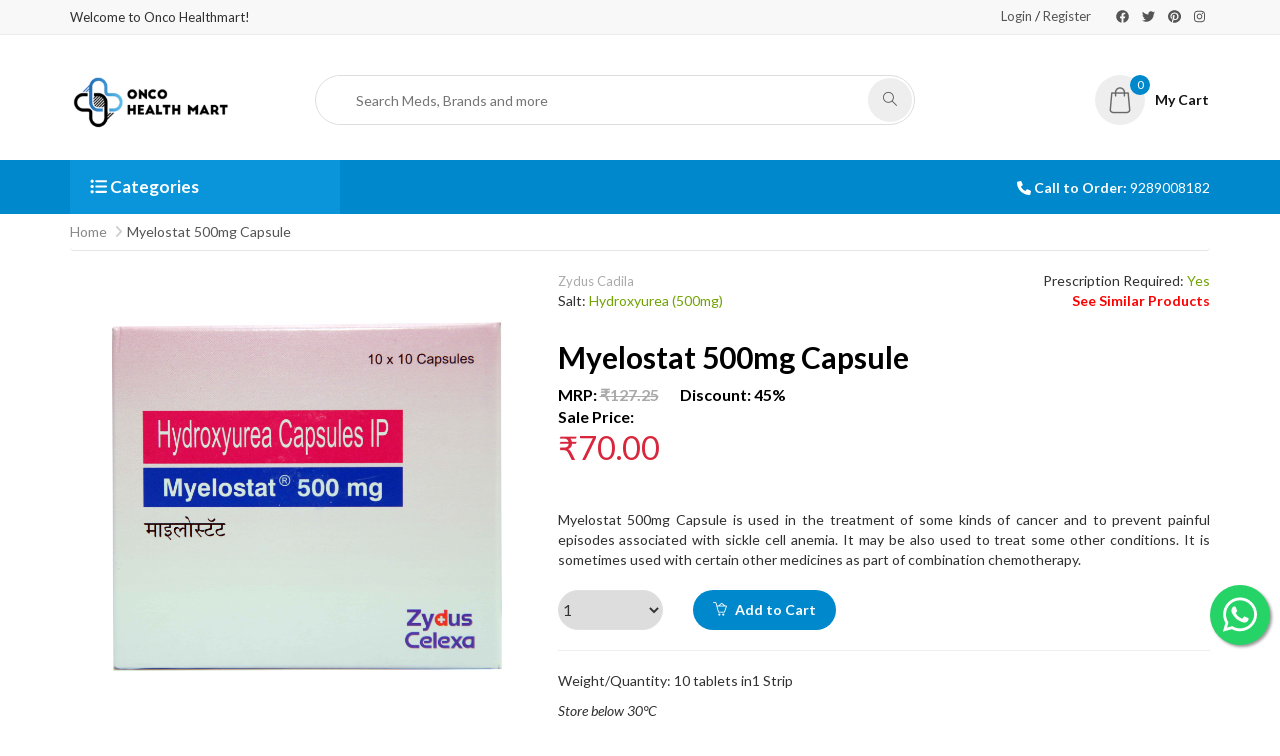

--- FILE ---
content_type: text/html; charset=UTF-8
request_url: https://oncohealthmart.com/product-details/910/myelostat-500mg-capsule/
body_size: 12578
content:
<!doctype html>
<html class="no-js" lang="en">
<head>
<meta name="title" content="">
<meta name="description" content="">  
<meta name="viewport" content="width=device-width, initial-scale=1.0" />
<meta http-equiv="content-type" content="text/html; charset=utf-8" />
<title>Myelostat 500mg Capsule - Onco Healthmart</title>

<!-- Favicon -->
<link rel="shortcut icon" href="https://oncohealthmart.com/assets/frontend/images/favicon.ico" type="image/x-icon">
<link rel="icon" href="https://oncohealthmart.com/assets/frontend/images/favicon.ico" type="image/x-icon">

<!--- canonical link---->
<link rel="canonical" href="https://www.oncohealthmart.com/" />

<!-- SLIDER REVOLUTION 4.x CSS SETTINGS -->
<link rel="stylesheet" type="text/css" href="https://oncohealthmart.com/assets/frontend/rs-plugin/css/settings.css" media="screen" />

<!-- StyleSheets -->
<link rel="stylesheet" href="//cdn.jsdelivr.net/npm/slick-carousel@1.8.1/slick/slick.css">
<link rel="stylesheet" href="//cdnjs.cloudflare.com/ajax/libs/slick-carousel/1.8.1/slick-theme.css">
<link rel="stylesheet" href="https://oncohealthmart.com/assets/frontend/css/ionicons.min.css">
<link rel="stylesheet" href="https://oncohealthmart.com/assets/frontend/css/bootstrap.min.css">
<link rel="stylesheet" href="//cdnjs.cloudflare.com/ajax/libs/font-awesome/6.1.1/css/all.min.css">
<link rel="stylesheet" href="//code.jquery.com/ui/1.13.1/themes/base/jquery-ui.css">
<link rel="stylesheet" href="https://oncohealthmart.com/assets/frontend/css/main.css?v=071122">
<link rel="stylesheet" href="https://oncohealthmart.com/assets/frontend/css/styles.css?v=070223">
<link rel="stylesheet" href="https://oncohealthmart.com/assets/frontend/css/responsive.css?v=071122">

<link rel="apple-touch-icon" sizes="180x180" href="https://oncohealthmart.com/favicon/apple-touch-icon.png">
<link rel="icon" type="image/png" sizes="32x32" href="https://oncohealthmart.com/favicon/favicon-32x32.png">
<link rel="icon" type="image/png" sizes="16x16" href="https://oncohealthmart.com/favicon/favicon-16x16.png">
<link rel="manifest" href="https://oncohealthmart.com/favicon/site.webmanifest">

<!-- Toastify CSS -->
<link href="https://cdn.jsdelivr.net/npm/toastify-js/src/toastify.min.css" rel="stylesheet">

<link rel="canonical" href="https://oncohealthmart.com/product-details/910/myelostat-500mg-capsule/">


<!---->
<!--<meta property="og:image" content="https://oncohealthmart.com/uploads/img_upload/ac8e0d951d87147a5b5559493b5e654f.jpg">-->
<!--<meta property="og:image:type" content="image/jpg">-->
<!--<meta property="og:image:width" content="7136">-->
<!--<meta property="og:image:height" content="7136">-->
<!---->



    <!-- Open Graph Meta Tags -->
    <meta property="og:title" content="">
    <meta property="og:site_name" content="Onco Healthmart">
    <meta property="og:url" content="https://oncohealthmart.com/product-details/910/myelostat-500mg-capsule/">
    <meta property="og:description" content="">
    <meta property="og:type" content="product.item">
    <meta property="og:image" content="https://oncohealthmart.com/uploads/img_upload/ac8e0d951d87147a5b5559493b5e654f.jpg">
    <meta property="og:image:type" content="image/jpg">
    <meta property="og:image:width" content="7136">
    <meta property="og:image:height" content="7136">



<!-- Fonts Online -->
<link href="https://fonts.googleapis.com/css?family=Lato:100,100i,300,300i,400,400i,700,700i,900,900i" rel="stylesheet">

<!-- JavaScripts -->
<script src="https://oncohealthmart.com/assets/frontend/js/vendors/modernizr.js"></script>
<!-- HTML5 Shim and Respond.js IE8 support of HTML5 elements and media queries -->
<!-- WARNING: Respond.js doesn't work if you view the page via file:// -->
<!--[if lt IE 9]>
    <script src="https://oss.maxcdn.com/html5shiv/3.7.2/html5shiv.min.js"></script>
    <script src="https://oss.maxcdn.com/respond/1.4.2/respond.min.js"></script>
<![endif]-->

<script type="application/ld+json">
{
  "@context": "https://schema.org",
  "@type": "Corporation",
  "name": "Onco Health Mart",
  "alternateName": "oncohealthmart.com",
  "url": "https://www.oncohealthmart.com/",
  "logo": "https://www.oncohealthmart.com/uploads/logo_upload/71813b13ee5896b04b92ebf44a1dee0b.png",
  "sameAs": [
    "https://www.facebook.com/OncoHealthMart22/",
    "https://twitter.com/oncohealthmart",
    "https://www.instagram.com/onco_healthmart/",
    "https://www.pinterest.com/oncohealthmart/",
    "https://www.oncohealthmart.com/"
  ]
}
</script>

<!-- Google tag (gtag.js) --> 
<script async src="https://www.googletagmanager.com/gtag/js?id=G-XDKQNEDG6H"></script> <script> window.dataLayer = window.dataLayer || []; function gtag(){dataLayer.push(arguments);} gtag('js', new Date()); gtag('config', 'G-XDKQNEDG6H'); </script>





</head>
<body>

<!-- Page Wrapper -->
<div id="wrap" class="layout-1"> 
  
  <!-- Top bar -->
  <div class="top-bar mobile-hidden">
    <div class="container">
      <p>Welcome to Onco Healthmart!</p>
      <div class="right-sec">
        <ul style="padding-top:2px;">
                    <li><a href="https://oncohealthmart.com/login">Login</a> / <a href="https://oncohealthmart.com/registration">Register</a></li>
                  </ul>
        <div class="social-top"> 
          <a href="https://www.facebook.com/OncoHealthMart22/"><i class="fa-brands fa-facebook"></i></a> 
          <a href="https://twitter.com/oncohealthmart"><i class="fa-brands fa-twitter"></i></a>  
          <a href="https://www.pinterest.com/oncohealthmart/"><i class="fa-brands fa-pinterest"></i></a> 
          <a href="https://www.instagram.com/onco_healthmart/"><i class="fa-brands fa-instagram"></i></a> 
        </div>
      </div>
    </div>
  </div>
  
  <!-- Header -->
  <header>
    <div class="container">
      <div class="row">

        <div class="col-xs-6 col-sm-3 col-md-2">
          <div class="logo"> <a href="https://oncohealthmart.com/"><img src="https://oncohealthmart.com/uploads/logo_upload/8880cda7e5eb0b7c3d52575ca879a92a.png" alt="" style="height:65px;margin-top:-5px;"></a> </div>
        </div>

        <div class="col-md-8 col-sm-6 d-sm-none d-md-block">
          <div class="search-cate mobile-hidden">
            <form name="search_frm" id="search_frm" method="get" action="https://oncohealthmart.com/search">
              <input required type="search" name="q" id="q" class="search_frm_input" autocomplete="off" placeholder="Search Meds, Brands and more">
              <button class="submit" type="submit"><i class="icon-magnifier"></i></button>
            </form>
          </div>
        </div>

        <div class="col-xs-6 col-sm-3 col-md-2">
          <ul class="nav navbar-right cart-pop">
            <li class="dropdown"> 
              <a href="https://oncohealthmart.com/cart">
                <span class="itm-cont">0</span> <i class="flaticon-shopping-bag"></i> <strong style="display:inline-block;margin-top:15px;">My Cart</strong></a>
            </li>
          </ul>
        </div>

      </div>

      <div class="row mobile-visible">
        <div class="col-sm-12">
          <div class="search-cate">
            <form name="search_frm" id="search_frm" method="get" action="https://oncohealthmart.com/search">
              <input required type="search" name="q" id="q" class="search_frm_input" autocomplete="off" placeholder="Search Meds, Brands and more">
              <button class="submit" type="submit"><i class="icon-magnifier"></i></button>
            </form>
          </div>
        </div>
      </div>

    </div>
    
    <!-- Nav -->
    <nav class="navbar ownmenu">
      <div class="container"> 
        
        <!-- Categories -->
        <div class="cate-lst"> 
          <a class="cate-style mobile-visible" href="https://oncohealthmart.com/categories"><i class="fa fa-list-ul"></i> Categories </a>
          <a data-toggle="collapse" class="cate-style mobile-hidden" href="#cater"><i class="fa fa-list-ul"></i> Categories </a>
          <div class="cate-bar-in" style="max-height:420px;box-shadow:5px 5px 10px #888888;">
            <div id="cater" class="collapse">
              <ul style="height:420px;overflow-y:auto;">
                                      
                      <li>
                                                  
                          <a href="https://oncohealthmart.com/products/anti-cancer/">
                            Anti-Cancer                          </a>
                                              </li>
                                          
                      <li>
                                                  
                          <a href="https://oncohealthmart.com/products/nephrology/">
                            Nephrology                          </a>
                                              </li>
                                          
                      <li>
                                                  
                          <a href="https://oncohealthmart.com/products/hivaids/">
                            HIV/AIDS                          </a>
                                              </li>
                                          
                      <li>
                                                  
                          <a href="https://oncohealthmart.com/products/transplant/">
                            Transplant                          </a>
                                              </li>
                                          
                      <li>
                                                  
                          <a href="https://oncohealthmart.com/products/hepatitis/">
                            Hepatitis                          </a>
                                              </li>
                                          
                      <li>
                                                  
                          <a href="https://oncohealthmart.com/products/arthritis/">
                            Arthritis                          </a>
                                              </li>
                                          
                      <li>
                                                  
                          <a href="https://oncohealthmart.com/products/anti-viral-drugs/">
                            Anti-Viral Drugs                          </a>
                                              </li>
                                          
                      <li>
                                                  
                          <a href="https://oncohealthmart.com/products/anti-fungal/">
                            Anti-Fungal                          </a>
                                              </li>
                                          
                      <li>
                                                  
                          <a href="https://oncohealthmart.com/products/gynecology/">
                            Gynecology                          </a>
                                              </li>
                                          
                      <li>
                                                  
                          <a href="https://oncohealthmart.com/products/heart-disorder/">
                            Heart Disorder                          </a>
                                              </li>
                                          
                      <li>
                                                  
                          <a href="https://oncohealthmart.com/products/immunoglobulins/">
                            Immunoglobulins                          </a>
                                              </li>
                                          
                      <li>
                                                  
                          <a href="https://oncohealthmart.com/products/iron-deficiency/">
                            Iron Deficiency                          </a>
                                              </li>
                                          
                      <li>
                                                  
                          <a href="https://oncohealthmart.com/products/osteoporosis/">
                            Osteoporosis                          </a>
                                              </li>
                                          
                      <li>
                                                  
                          <a href="https://oncohealthmart.com/products/liver-disease/">
                            Liver Disease                          </a>
                                              </li>
                                          
                      <li>
                                                  
                          <a href="https://oncohealthmart.com/products/respiratory/">
                            Respiratory                          </a>
                                              </li>
                                          
                      <li>
                                                  
                          <a href="https://oncohealthmart.com/products/allergies/">
                            Allergies                          </a>
                                              </li>
                                          
                      <li>
                                                  
                          <a href="https://oncohealthmart.com/products/anaesthetics/">
                            Anaesthetics                          </a>
                                              </li>
                                          
                      <li>
                                                  
                          <a href="https://oncohealthmart.com/products/vaccinations/">
                            Vaccinations                          </a>
                                              </li>
                                          
                      <li>
                                                  
                          <a href="https://oncohealthmart.com/products/antibiotics/">
                            Antibiotics                          </a>
                                              </li>
                                          
                      <li>
                                                  
                          <a href="https://oncohealthmart.com/products/anticoagulants/">
                            Anticoagulants                          </a>
                                              </li>
                                          
                      <li>
                                                  
                          <a href="https://oncohealthmart.com/products/others/">
                            Others                          </a>
                                              </li>
                                    </ul>
            </div>
          </div>
        </div>
        
        <!-- Navbar Header -->
        <div class="navbar-header">
                    <button type="button" class="navbar-toggle collapsed" style="width:100px;" onclick="location.href='https://oncohealthmart.com/login'"> <span><i class="fa fa-lock"></i> &nbsp;Login</span> </button>
                  </div>
        <!-- NAV -->
        
        <!-- NAV RIGHT -->
        <div class="nav-right"> <span class="call-mun"><i class="fa fa-phone"></i> <strong>Call to Order: </strong><a href="tel:9289008182" style="color: #fff;">9289008182</a></span> </div>
      </div>
    </nav>
  </header><!-- Linking -->
  <div class="linking">
    <div class="container">
      <ol class="breadcrumb">
        <li><a href="https://oncohealthmart.com/">Home</a></li>
        <li class="active">Myelostat 500mg Capsule</li>
      </ol>
    </div>
  </div>

  <style>
    .product h1 { font-size:30px; font-weight:bold; }
  </style>
  
  <!-- Content -->
  <div id="content"> 
    
    <!-- Products -->
    <section class="padding-bottom-60">
      <div class="container">
        <div class="row"> 
          <!-- Products -->
          <div class="col-md-12">
            <div class="product-detail">
              <div class="product">
                <div class="row"> 
                  <!-- Slider Thumb -->
                  <div class="col-xs-6 col-xs-offset-3 col-md-5 col-md-offset-0">
                    <article class="slider-item on-nav">
                      <div class="thumb-slider">
                        <ul class="slides">
                          
                          <!--<li data-thumb="https://oncohealthmart.com/uploads/img_upload/ac8e0d951d87147a5b5559493b5e654f.jpg"><img src="https://oncohealthmart.com/uploads/img_upload/ac8e0d951d87147a5b5559493b5e654f.jpg" alt=""></li>-->
                          <!---->
                          <!---->
                          <!---->
                          <!---->
                          
                               
                                
                                
                         <li data-thumb="https://oncohealthmart.com/uploads/img_upload/ac8e0d951d87147a5b5559493b5e654f.jpg">
                            <img src="https://oncohealthmart.com/uploads/img_upload/ac8e0d951d87147a5b5559493b5e654f.jpg" alt="Myelostat 500mg Capsule">
                        </li>
                        
                                                
                                                
                                                
                        

                        </ul>
                      </div>
                    </article>
                  </div>
                  <!-- Item Content -->
                  <div class="col-xs-12 col-md-7">
                    <div class="row">
                      <div class="col-xs-6">
                        <span class="tags">Zydus Cadila</span><br>
                        <p>Salt: <span class="in-stock">Hydroxyurea (500mg)</span></p>
                      </div>
                      <div class="col-xs-6">
                        <p class="pull-right">Prescription Required: <span class="in-stock">Yes</span>
                                                <br><a href="javascript:;" id="similar-prod-btn" style="color:red;font-weight:bold;text-align:right;display:block;">See Similar Products</a>
                                                </p>
                      </div>
                    </div>
                    
                    <h1>Myelostat 500mg Capsule</h1>
                    
                    <div class="row">
                      <div class="col-md-12">
                                                <div class="price" style="color:#000000;">
                          MRP: <span>&#8377;127.25</span> &nbsp;&nbsp;&nbsp;&nbsp;&nbsp; Discount: 45% <br> 
                          Sale Price: <p style="font-size:2em;color:#d8263c;padding-top:10px;">&#8377;70.00</p> <br> 
                        </div>
                                              </div>
                    </div>
                    <p style="margin:20px 0;text-align:justify;min-height:20px;">Myelostat 500mg Capsule is used in the treatment of some kinds of cancer and to prevent painful episodes associated with sickle cell anemia. It may be also used to treat some other conditions. It is sometimes used with certain other medicines as part of combination chemotherapy.
</p>

                                        <div class="quinty">
                      <select name="quty" id="quty">
                                                <option value="1" selected>1</option>
                                                <option value="2" >2</option>
                                                <option value="3" >3</option>
                                                <option value="4" >4</option>
                                                <option value="5" >5</option>
                                                <option value="6" >6</option>
                                                <option value="7" >7</option>
                                                <option value="8" >8</option>
                                                <option value="9" >9</option>
                                                <option value="10" >10</option>
                                                <option value="11" >11</option>
                                                <option value="12" >12</option>
                                                <option value="13" >13</option>
                                                <option value="14" >14</option>
                                                <option value="15" >15</option>
                                                <option value="16" >16</option>
                                                <option value="17" >17</option>
                                                <option value="18" >18</option>
                                                <option value="19" >19</option>
                                                <option value="20" >20</option>
                                                <option value="21" >21</option>
                                                <option value="22" >22</option>
                                                <option value="23" >23</option>
                                                <option value="24" >24</option>
                                                <option value="25" >25</option>
                                                <option value="26" >26</option>
                                                <option value="27" >27</option>
                                                <option value="28" >28</option>
                                                <option value="29" >29</option>
                                                <option value="30" >30</option>
                                                <option value="31" >31</option>
                                                <option value="32" >32</option>
                                                <option value="33" >33</option>
                                                <option value="34" >34</option>
                                                <option value="35" >35</option>
                                                <option value="36" >36</option>
                                                <option value="37" >37</option>
                                                <option value="38" >38</option>
                                                <option value="39" >39</option>
                                                <option value="40" >40</option>
                                                <option value="41" >41</option>
                                                <option value="42" >42</option>
                                                <option value="43" >43</option>
                                                <option value="44" >44</option>
                                                <option value="45" >45</option>
                                                <option value="46" >46</option>
                                                <option value="47" >47</option>
                                                <option value="48" >48</option>
                                                <option value="49" >49</option>
                                                <option value="50" >50</option>
                                                <option value="51" >51</option>
                                                <option value="52" >52</option>
                                                <option value="53" >53</option>
                                                <option value="54" >54</option>
                                                <option value="55" >55</option>
                                                <option value="56" >56</option>
                                                <option value="57" >57</option>
                                                <option value="58" >58</option>
                                                <option value="59" >59</option>
                                                <option value="60" >60</option>
                                                <option value="61" >61</option>
                                                <option value="62" >62</option>
                                                <option value="63" >63</option>
                                                <option value="64" >64</option>
                                                <option value="65" >65</option>
                                                <option value="66" >66</option>
                                                <option value="67" >67</option>
                                                <option value="68" >68</option>
                                                <option value="69" >69</option>
                                                <option value="70" >70</option>
                                                <option value="71" >71</option>
                                                <option value="72" >72</option>
                                                <option value="73" >73</option>
                                                <option value="74" >74</option>
                                                <option value="75" >75</option>
                                                <option value="76" >76</option>
                                                <option value="77" >77</option>
                                                <option value="78" >78</option>
                                                <option value="79" >79</option>
                                                <option value="80" >80</option>
                                                <option value="81" >81</option>
                                                <option value="82" >82</option>
                                                <option value="83" >83</option>
                                                <option value="84" >84</option>
                                                <option value="85" >85</option>
                                                <option value="86" >86</option>
                                                <option value="87" >87</option>
                                                <option value="88" >88</option>
                                                <option value="89" >89</option>
                                                <option value="90" >90</option>
                                                <option value="91" >91</option>
                                                <option value="92" >92</option>
                                                <option value="93" >93</option>
                                                <option value="94" >94</option>
                                                <option value="95" >95</option>
                                                <option value="96" >96</option>
                                                <option value="97" >97</option>
                                                <option value="98" >98</option>
                                                <option value="99" >99</option>
                                                <option value="100" >100</option>
                                                <option value="101" >101</option>
                                                <option value="102" >102</option>
                                                <option value="103" >103</option>
                                                <option value="104" >104</option>
                                                <option value="105" >105</option>
                                                <option value="106" >106</option>
                                                <option value="107" >107</option>
                                                <option value="108" >108</option>
                                                <option value="109" >109</option>
                                                <option value="110" >110</option>
                                                <option value="111" >111</option>
                                                <option value="112" >112</option>
                                                <option value="113" >113</option>
                                                <option value="114" >114</option>
                                                <option value="115" >115</option>
                                                <option value="116" >116</option>
                                                <option value="117" >117</option>
                                                <option value="118" >118</option>
                                                <option value="119" >119</option>
                                                <option value="120" >120</option>
                                                <option value="121" >121</option>
                                                <option value="122" >122</option>
                                                <option value="123" >123</option>
                                                <option value="124" >124</option>
                                                <option value="125" >125</option>
                                                <option value="126" >126</option>
                                                <option value="127" >127</option>
                                                <option value="128" >128</option>
                                                <option value="129" >129</option>
                                                <option value="130" >130</option>
                                                <option value="131" >131</option>
                                                <option value="132" >132</option>
                                                <option value="133" >133</option>
                                                <option value="134" >134</option>
                                                <option value="135" >135</option>
                                                <option value="136" >136</option>
                                                <option value="137" >137</option>
                                                <option value="138" >138</option>
                                                <option value="139" >139</option>
                                                <option value="140" >140</option>
                                                <option value="141" >141</option>
                                                <option value="142" >142</option>
                                                <option value="143" >143</option>
                                                <option value="144" >144</option>
                                                <option value="145" >145</option>
                                                <option value="146" >146</option>
                                                <option value="147" >147</option>
                                                <option value="148" >148</option>
                                                <option value="149" >149</option>
                                                <option value="150" >150</option>
                                                <option value="151" >151</option>
                                                <option value="152" >152</option>
                                                <option value="153" >153</option>
                                                <option value="154" >154</option>
                                                <option value="155" >155</option>
                                                <option value="156" >156</option>
                                                <option value="157" >157</option>
                                                <option value="158" >158</option>
                                                <option value="159" >159</option>
                                                <option value="160" >160</option>
                                                <option value="161" >161</option>
                                                <option value="162" >162</option>
                                                <option value="163" >163</option>
                                                <option value="164" >164</option>
                                                <option value="165" >165</option>
                                                <option value="166" >166</option>
                                                <option value="167" >167</option>
                                                <option value="168" >168</option>
                                                <option value="169" >169</option>
                                                <option value="170" >170</option>
                                                <option value="171" >171</option>
                                                <option value="172" >172</option>
                                                <option value="173" >173</option>
                                                <option value="174" >174</option>
                                                <option value="175" >175</option>
                                                <option value="176" >176</option>
                                                <option value="177" >177</option>
                                                <option value="178" >178</option>
                                                <option value="179" >179</option>
                                                <option value="180" >180</option>
                                                <option value="181" >181</option>
                                                <option value="182" >182</option>
                                                <option value="183" >183</option>
                                                <option value="184" >184</option>
                                                <option value="185" >185</option>
                                                <option value="186" >186</option>
                                                <option value="187" >187</option>
                                                <option value="188" >188</option>
                                                <option value="189" >189</option>
                                                <option value="190" >190</option>
                                                <option value="191" >191</option>
                                                <option value="192" >192</option>
                                                <option value="193" >193</option>
                                                <option value="194" >194</option>
                                                <option value="195" >195</option>
                                                <option value="196" >196</option>
                                                <option value="197" >197</option>
                                                <option value="198" >198</option>
                                                <option value="199" >199</option>
                                                <option value="200" >200</option>
                                              </select>
                    </div>
                    <a href="javascript:;" class="btn-round" onclick="addToCart1('910','127.25','Amount','57.25');"><i class="icon-basket-loaded margin-right-5"></i> Add to Cart</a> 
                    
                    <div class="clearfix"></div>
                    <hr><p>Weight/Quantity: 10 tablets in1 Strip</p>
                                        <p><i>Store below 30°C</i></p>
                                      </div> 
                  </div>
                </div>
              
                <!-- Details Tab Section-->
                <div class="item-tabs-sec"> 
                
                <!-- Nav tabs -->
                <ul class="nav" role="tablist">
                  <li role="presentation" class="active"><a href="#pro-des"  role="tab" data-toggle="tab">Description</a></li>
                                                      <li role="presentation"><a href="#ben" role="tab" data-toggle="tab">Benefits</a></li>
                                                                        <li role="presentation"><a href="#how-to-use" role="tab" data-toggle="tab">How to Use</a></li>
                                                      <li role="presentation"><a href="#specif" role="tab" data-toggle="tab">Specification</a></li>
                                                                        <li role="presentation"><a href="#sideeff" role="tab" data-toggle="tab">Side Effects</a></li>
                                  </ul>
                
                <!-- Tab panes -->
                <div class="tab-content">
                  <div role="tabpanel" class="tab-pane fade in active" id="pro-des">Myelostat 500mg Capsule is used in the treatment of some kinds of cancer and to prevent painful episodes associated with sickle cell anemia. It may be also used to treat some other conditions. It is sometimes used with certain other medicines as part of combination chemotherapy.<br />
</div>
                                                      <div role="tabpanel" class="tab-pane fade" id="ben">In Head and neck cancer<br />
Head and neck cancer includes cancer of the mouth, nose, sinuses or throat. Myelostat 500mg Capsule kills or stops the growth of cancer cells and also prevents the multiplication of cancer cells. It is a potent and very toxic medicine and you should discuss the risks and benefits with your doctor. You should avoid drinking alcohol or smoking while having this treatment and drink plenty of water to stay hydrated.<br />
In Sickle cell anemia<br />
Sickle cell anemia is a disorder of the red blood cells (RBCs) in which they lose their original round shape and flexibility, turn sickle shape and eventually die out. Myelostat 500mg Capsule makes your red blood cells bigger. It helps them stay rounder and more flexible and makes them less likely to turn into a sickle shape. The medicine does this by increasing a special kind of hemoglobin called hemoglobin F. Hemoglobin F is also called fetal hemoglobin because newborn babies have it. This helps to treat this disease and also prevents further complications that may be life-threatening.</div>
                                                                        <div role="tabpanel" class="tab-pane fade" id="how-to-use">Take this medicine in the dose and duration as advised by your doctor.</div>
                                                      <div role="tabpanel" class="tab-pane fade" id="specif">Take this medicine in the dose and duration as advised by your doctor.</div>
                                                                        <div role="tabpanel" class="tab-pane fade" id="sideeff">Most side effects do not require any medical attention and disappear as your body adjusts to the medicine. Consult your doctor if they persist or if you’re worried about them<br />
Common side effects of Myelostat<br />
Hematological disorder<br />
Gastrointestinal disorder<br />
Eating disorder<br />
Loss of appetite</div>
                                  </div>
              </div>
            </div>
            
            <!-- Related Products -->
                        <section id="similar-prod" class="padding-top-30 padding-bottom-0"> 
              <!-- heading -->
              <div class="heading">
                <h2>Similar Products</h2>
                <hr>
              </div>
              
              <div class="item-col-5">
                                <div class="product">
                  <article>  
                    <a href="https://oncohealthmart.com/product-details/29/cytodrox-500mgcapsule/">
                                        <img style="max-width:100%;" src="https://oncohealthmart.com/uploads/img_upload/d845153acc9eeef7e12a7a30b1583204.jpg" alt="Cytodrox 500mg.Capsule" >
                                        </a>
                    <a href="https://oncohealthmart.com/product-details/29/cytodrox-500mgcapsule/">
                    <div style="margin-top:10px;height:50px;overflow:hidden;">Cytodrox 500mg.Capsule</div>
                    </a>
                                        <div class="price">MRP : <span>&#8377;1340.15</span><br>Sale Price : &#8377;750.00<br>Discount : 45 %</div>
                                                            <a href="javascript:;" onclick="addToCart('29','1','1340.15','Amount','590.15');" class="cart-btn"><i class="icon-basket-loaded"></i></a>
                                      </article>
                </div>
                              </div>
            </section>
            
          </div>
        </div>
      </div>
    </section>
    <!-- Newslatter -->
    
  </div>
  <!-- End Content --> <!-- Modal -->
<div class="modal fade" id="order_detail" tabindex="-1" role="dialog" aria-labelledby="myModalLabel">
  <div class="modal-dialog" role="document">
    <div class="modal-content">
      <div class="modal-header">
        <button type="button" class="close closes" data-dismiss="modal" aria-label="Close"><span aria-hidden="true">&times;</span></button>
        <h4 class="modal-title" id="myModalLabel"><span id="order_n_shw"></span> (<span id="order_s_shw"></span>)</h4>
      </div>
      <div class="modal-body"><div class="order-details" id="item_details"></div></div>
      <div class="modal-footer"><button type="button" data-dismiss="modal" class="btn1 btn-danger">Close</button></div>
    </div>
  </div>
</div>

<!-- Modal -->
<div class="modal fade" id="medicine_detail" tabindex="-1" role="dialog" aria-labelledby="myModalLabel">
  <div class="modal-dialog" role="document">
    <div class="modal-content">
      <div class="modal-header">
        <button type="button" class="close closes" data-dismiss="modal" aria-label="Close"><span aria-hidden="true">&times;</span></button>
        <h4 class="modal-title">Details</h4>
      </div>
      <div class="modal-body"><div class="order-details" id="medicine_details"></div></div>
      <div class="modal-footer"><button type="button" data-dismiss="modal" class="btn1 btn-danger">Close</button></div>
    </div>
  </div>
</div>

<!-- Footer -->
  <footer style="border-top:2px solid #0088CC;">
    <div class="container mobile-center">       

      <div class="row"> 
        
        <!-- Contact -->
        <div class="col-md-4">
          <h4>
            <div class="logo"> 
              <a href="https://oncohealthmart.com/">
                <img src="https://oncohealthmart.com/uploads/logo_upload/8880cda7e5eb0b7c3d52575ca879a92a.png" alt="" height="80">
              </a> 
            </div>
          </h4>
          <p>Onco Health Mart is India’s largest super speciality pharmacy that delivers life saving medication at affordable prices with more than 10 years of experience and PAN India reach. We are also the preferred online pharmacy store.</p>
          <div class="social-links footer-social-links"> 
          <a href="https://www.facebook.com/OncoHealthMart22/"><i class="fa-brands fa-facebook"></i></a> <a href="https://twitter.com/oncohealthmart"><i class="fa-brands fa-twitter"></i></a> <a href="https://www.pinterest.com/oncohealthmart/"><i class="fa-brands fa-pinterest"></i></a> <a href="https://www.instagram.com/onco_healthmart/"><i class="fa-brands fa-instagram"></i></a> </div>
        </div>

         <!-- Categories -->
        <div class="col-md-2">
          <h4>Company</h4>
          <ul class="links-footer">
            <li><a href="https://oncohealthmart.com/"> Home</a></li>
            <li><a href="https://oncohealthmart.com/about-us"> About Us</a></li>
            <li><a href="#"> Blogs</a></li>
            <li><a href="https://oncohealthmart.com/contact-us"> Contact Us</a></li>
          </ul>
        </div>

        <!-- Categories -->
        <div class="col-md-3">
          <h4>Speciality Medicines</h4>
          <ul class="links-footer">
            <li><a href="https://oncohealthmart.com/products/anti-cancer/"> Anti-Cancer</a></li>
            <li><a href="https://oncohealthmart.com/products/nephrology/"> Nephrology</a></li>
            <li><a href="https://oncohealthmart.com/products/hepatitis/"> Hepatitis</a></li>
            <li><a href="https://oncohealthmart.com/products/arthritis/"> Arthritis</a></li>
            <li><a href="https://oncohealthmart.com/products/anti-viral-drugs/"> Anti-Viral Drugs</a></li>
            <li><a href="https://oncohealthmart.com/products/anti-fungal/"> Anti-Fungal</a></li>
            <li><a href="https://oncohealthmart.com/products/gynecology/"> Gynecology</a></li>
            <li><a href="https://oncohealthmart.com/products/hivaids/">HIV/AIDS</a></li>
          </ul>
        </div>
        
        <!-- Categories -->
        <div class="col-md-3">
          <h4>Policy Info</h4>
          <ul class="links-footer">          
            <li><a href="https://oncohealthmart.com/privacy-policy"> Privacy Policy</a></li>
            <li><a href="https://oncohealthmart.com/terms-conditions"> Terms and Conditions</a></li>
            <li><a href="https://oncohealthmart.com/return-policy"> Return and Cancellation Policy</a></li>
            <li><a href="https://oncohealthmart.com/shipping-policy"> Delivery & Shipping Policy</a></li>
            
          </ul>
          <a href="https://apps.apple.com/in/app/onco-healthmart/id6754275714" target="_blank">
            <img src="https://oncohealthmart.com/assets/frontend/images/app-store.png" alt="App Store" style="width:50%">
          </a>
          <a href="https://play.google.com/store/search?q=oncohealth+mart&c=apps&hl=en" target="_blank">
            <img src="https://oncohealthmart.com/assets/frontend/images/google-play.png" alt="Google Play" style="width:50%">
          </a>
        </div>
        
      </div>
    </div>
  </footer>
  
  <!-- Rights -->
  <div class="rights">
    <div class="container">
      <div class="row">
        <div class="col-md-7 text-center">
         <!--<p class="copy-right-footer">©2025 Onco Healthmart. All Rights Reserved.</p>-->
         <p class="copy-right-footer">Copyright@2026 Onco healthmart. All right reserved.In compliance with Drugs and cosmetics Act, 1940 and Drugs and cosmetics Rules, 1945, We don't process request for Schedule X and other habit forming drugs.</p>
        </div>  
         <div class="col-md-5 text-center">
          <img src="https://oncohealthmart.com/uploads/logo_upload/Payment-methods1.webp" width="50%">
        </div>  
      </div>
    </div>
  </div>  
  <!-- End Footer -->  

  <style>
  .float {
    position: fixed;
    width: 60px;
    height: 60px;
    bottom: 75px;
    right: 10px;
    background-color: #25d366;
    color: #ffffff !important;
    border-radius: 50px;
    text-align: center;
    font-size: 39px;
    box-shadow: 2px 2px 3px #999;
    z-index: 100;
  }
  .my-float {
    margin-top: 10px;
  }
  </style>
  <a href="https://api.whatsapp.com/send?phone=+919212292778&text=Hello" class="float" target="_blank">
      <i class="fa-brands fa-whatsapp my-float"></i>
  </a>

  <!-- GO TO TOP  --> 
  <a href="#" class="cd-top"><i class="fa fa-angle-up"></i></a> 
  <!-- GO TO TOP End --> 
</div>
<!-- End Page Wrapper --> 

<!-- JavaScripts --> 
<script type="text/javascript" src="https://oncohealthmart.com/assets/frontend/js/vendors/jquery/jquery.min.js"></script>
<script type="text/javascript" src="//code.jquery.com/ui/1.13.1/jquery-ui.min.js"></script>
<script type="text/javascript" src="https://oncohealthmart.com/assets/frontend/js/vendors/wow.min.js"></script> 
<script type="text/javascript" src="https://oncohealthmart.com/assets/frontend/js/vendors/bootstrap.min.js"></script> 
<script type="text/javascript" src="https://oncohealthmart.com/assets/frontend/js/vendors/own-menu.js"></script> 
<script type="text/javascript" src="https://oncohealthmart.com/assets/frontend/js/vendors/jquery.sticky.js"></script> 
<script type="text/javascript" src="https://oncohealthmart.com/assets/frontend/js/vendors/owl.carousel.min.js"></script> 
<script type="text/javascript" src="//cdnjs.cloudflare.com/ajax/libs/font-awesome/6.1.1/js/all.min.js"></script> 
<script type="text/javascript" src="https://oncohealthmart.com/assets/frontend/rs-plugin/js/jquery.tp.t.min.js"></script> 
<script type="text/javascript" src="https://oncohealthmart.com/assets/frontend/rs-plugin/js/jquery.tp.min.js"></script>
<script type="text/javascript" src="//cdn.jsdelivr.net/npm/slick-carousel@1.8.1/slick/slick.min.js"></script>
<script type="text/javascript" src="https://maps.googleapis.com/maps/api/js?v=3.exp"></script> 
<script type="text/javascript" src="https://oncohealthmart.com/assets/frontend/js/main.js?v=070522"></script>
<style>.signup-error {border:1px solid #A94442 !important;}</style>
<!-- Toastify JS -->
<script src="https://cdn.jsdelivr.net/npm/toastify-js/src/toastify.min.js"></script>

<script type="text/javascript">
<!-- // 
(function($){
  $(window).on("load", function() {
    $("#similar-prod-btn").click(function() {
      $('html, body').animate({
          scrollTop: $("#similar-prod").offset().top
      }, 1000);
    });
    $('.search_frm_input').autocomplete({
      minLength: 2,
      source: function(request, response) {
        $.ajax({
          url: "https://oncohealthmart.com/home/autosuggest",
          data: request,
          dataType: "json",
          type: "POST",
          success: function(data){
            response(data);
          },
        });
      },
      select: function(event, ui){
        window.location = ui.item.url;
      }
    });
  })
}(jQuery));

function signupValidation() {
  var customer_name = $('#customer_name').val();
  var email_id = $('#email_id').val();
  var mobile = $('#mobile').val();
  var password = $('#password').val();
  var otp_check = $('#otp_check').val();
  var otp = $('#otp').val();
  var filter  = /^([a-zA-Z0-9_\.\-])+\@(([a-zA-Z0-9\-])+\.)+([a-zA-Z0-9]{2,4})+$/;

  $('#customer_name').removeClass('signup-error');
  $('#email_id').removeClass('signup-error');
  $('#mobile').removeClass('signup-error');
  $('#password').removeClass('signup-error');
  $('#otp').removeClass('signup-error');

  if(customer_name == ""){
    $('#customer_name').addClass('signup-error');
    $('#customer_name').focus();
    return false;
  }else if(email_id == "" ){
    $('#email_id').addClass('signup-error');
    $('#email_id').focus();
    return false;
  }else if(filter.test(email_id)==false) { 
    $('#email_id').addClass('signup-error');
    $('#email_id').val('');
    $('#email_id').focus();
    return false;
  }else if(mobile == ""){
    $('#mobile').addClass('signup-error');
    $('#mobile').focus();
    return false;
  }else if(password == ""){
    $('#password').addClass('signup-error');
    $('#password').focus();
    return false;
  }else if(otp_check != otp){
    $('#otp').addClass('signup-error');
    $('#otp').focus();
    return false;
  }else {
    $('#frm_f2').attr('action', "https://oncohealthmart.com/home/registration").submit();
  }
}

function loginValidation() {
  var mobile = $('#l_mobile').val();
  var otp_check = $('#login_otp_check').val();
  var otp = $('#login_otp').val();
  var filter  = /^([a-zA-Z0-9_\.\-])+\@(([a-zA-Z0-9\-])+\.)+([a-zA-Z0-9]{2,4})+$/;

  $('#mobile').removeClass('signup-error');
  $('#otp').removeClass('signup-error');

  if(mobile == ""){
    $('#l_mobile').addClass('signup-error');
    $('#l_mobile').focus();
    return false;
  }else if(otp_check != otp){
    $('#login_otp').addClass('signup-error');
    $('#login_otp').focus();
    return false;
  }else {
    $('#frm_loginpage').attr('action', "https://oncohealthmart.com/authenticate").submit();
  }
}

function OtpSend(){
  var filter = /^[6-9]\d{9}$/;
  var mobile = $("#mobile").val();
  $('#mobile').attr('readonly', true);
  if(mobile == '' || filter.test(mobile) == false) { 
    $('#mobile').addClass('signup-error');
    $('#mobile').attr('readonly', false);
    $('#mobile').focus();
  } else {
    $.post("https://oncohealthmart.com/home/ajaxOtpSend", { phone_number : mobile }, function(data){
      if(data != ""){
        $("#otp_check").val(data);
        $("#otp_html").show();
        $('#sendOTPbtn').hide();
        $('#registerbtn').show();
      }
    });
  }
}

function loginOtpSend(){
  var filter = /^[6-9]\d{9}$/;
  var mobile = $("#l_mobile").val();
  if(mobile != '' && filter.test(mobile)) { 
    $('#l_mobile').attr('readonly', true);
    $.post("https://oncohealthmart.com/home/ajaxOtpSend", { phone_number : mobile }, function(data){
      if(data != ""){
        $("#login_otp_check").val(data);
        $('.pass-login').hide();
        $("#login_otp_html").show();
        $('#loginbtn').show();
      }
    });
  }
}

function checkLoginpage() {
  var l_mobile = $('#l_mobile').val();
  var l_pssword = $('#l_pssword').val();
  var filter  = /^([a-zA-Z0-9_\.\-])+\@(([a-zA-Z0-9\-])+\.)+([a-zA-Z0-9]{2,4})+$/;

  $('#l_mobile').removeClass('signup-error');
  $('#l_pssword').removeClass('signup-error');

  if(l_mobile == ""){
    $('#l_mobile').addClass('signup-error');
    $('#l_mobile').focus();
    return false;
  }else if(l_pssword == ""){
    $('#l_pssword').addClass('signup-error');
    $('#l_pssword').focus();
    return false;
  }else{
    $('#frm_loginpage').attr('action', "https://oncohealthmart.com/authenticate").submit();
  }
}

// Old Code for the Cart message

// function addToCart(ID,QTY,PR,DISTYPE,DISAMT) { 
//   $.post("https://oncohealthmart.com/home/ajaxaddtocart", {product_id : ID,quantity : QTY,price : PR,discount_type : DISTYPE,discount_amount : DISAMT }, function(data){
//     if(data != ""){
//       $(".itm-cont").html(data);
//       $("html, body").animate({ scrollTop: 0 }, "slow");
//     }
//   });
// }

// function addToCart1(ID,PR,DISTYPE,DISAMT) { 
//   var quty = $('#quty').val();
//   $.post("https://oncohealthmart.com/home/ajaxaddtocart", {product_id : ID,quantity : quty,price : PR,discount_type : DISTYPE,discount_amount : DISAMT }, function(data){
//     if(data != ""){
//       $(".itm-cont").html(data);
//       $("html, body").animate({ scrollTop: 0 }, "slow");
//     }
//   });
// }


function addToCart(ID, QTY, PR, DISTYPE, DISAMT) { 
  $.post("https://oncohealthmart.com/home/ajaxaddtocart", { 
    product_id: ID,
    quantity: QTY,
    price: PR,
    discount_type: DISTYPE,
    discount_amount: DISAMT
  }, function(data) {
    if (data != "") {
      $(".itm-cont").html(data);  // Update the cart content
      $("html, body").animate({ scrollTop: 0 }, "slow");

      // Show success message using Toastify (without the cart count)
      Toastify({
        text: "Product added to cart!",
        duration: 3000,  // Show for 3 seconds
        close: true,
        gravity: "top",  // Top position
        position: "right",  // Right position
        backgroundColor: "#0088cc",  // Customize background color
        stopOnFocus: true  // Stops the toast when hovered
      }).showToast();
    }
  });
}

function addToCart1(ID, PR, DISTYPE, DISAMT) { 
  var quty = $('#quty').val();
  $.post("https://oncohealthmart.com/home/ajaxaddtocart", { 
    product_id: ID,
    quantity: quty,
    price: PR,
    discount_type: DISTYPE,
    discount_amount: DISAMT
  }, function(data) {
    if (data != "") {
      $(".itm-cont").html(data);  // Update the cart content
      $("html, body").animate({ scrollTop: 0 }, "slow");

      // Show success message using Toastify (without the cart count)
      Toastify({
        text: "Product added to cart!",
        duration: 3000,  // Show for 3 seconds
        close: true,
        gravity: "top",  // Top position
        position: "right",  // Right position
        backgroundColor: "#0088cc",  // Customize background color
        stopOnFocus: true  // Stops the toast when hovered
      }).showToast();
    }
  });
}





function UpdateOrderQuantity(VAL,ID) {
  if(isNaN(VAL) || VAL < 1) VAL = 1;
  if(VAL > 200) VAL = 200;
  $.post("https://oncohealthmart.com/home/ajaxaddtocart", {product_id : ID,quantity : VAL,price : 'NA',discount_type : 'NA',discount_amount : 'NA' }, function(data){
    if(data != ""){
      location.href="https://oncohealthmart.com/cart";
    }
  });
}

function removeItem(ID) {
  $("#arr_index").val(ID); 
  $('#frm_remove').attr('action', "https://oncohealthmart.com/removecart").submit();
}

function calculate_price(VAL,ID) {
  var quantity = VAL;
  var tot_price = $("#tot_price_"+ID).val();
  var price = $("#price_"+ID).val();
  if(isNaN(quantity)){
    $("#quantity_"+ID).val('1');
    $('#tot_price_'+ID).val(price);
  }else{
    $("#quantity_"+ID).val(quantity);
    $('#price_'+ID).val(price);
    var tot_price = (quantity * price);
    $("#tot_price_"+ID).val(tot_price);
    $("#h_tot_price_"+ID).html(tot_price);
    total_price();
  }
}

function total_price() {
  var prod_count = $("#total_item").val();
  var i ;
  var total = '';
  for(i=0;i<prod_count;i++)
  {
    if(total == ''){ 
      total = parseFloat($('#tot_price_'+i).val());
    }else{  
      total = total + parseFloat($('#tot_price_'+i).val());
    }
  }
  $('#total_price').val(total);
}

function rootSubmit(VAL) {
  $("#log_root").val(VAL);
  $("#reg_root").val(VAL);
  $("#frm_login").submit();
}

function OpenOrderDetails(ORDERID){
  var order_id = ORDERID;
  $.post("https://oncohealthmart.com/home/ajaxOrderDetails",{ order_id : order_id },
  function(data){
    if(data != ""){
      $('#item_details').html(data);
      var order_number = $('#order_id').val();
      var order_status = $('#order_status').val();
      $('#order_n_shw').html(order_number);
      $('#order_s_shw').html(order_status);
      $('#order_detail').modal('show');
    }
  });
}

function viewPrescriptionDetails(CUSID,PRESID){
  var customer_id = CUSID;
  var prescription_id = PRESID;
  $.post("https://oncohealthmart.com/home/ajaxPrescriptionDetails",{ customer_id : customer_id, prescription_id : prescription_id },
  function(data){
    if(data != ""){
      $('#medicine_details').html(data);
      $('#medicine_detail').modal('show');
    }
  });
}

function frmSubmit(VAL){
  $('#q_brand').val(VAL);
  $('#brand_frm').submit();
}

function couponCalculate(){
  $("#err_msg1").html('');
  var cupon_code =  $("#cupon_code").val();
  if(cupon_code != ''){
    $.post("https://oncohealthmart.com/home/ajaxcouponCalculate", { cupon_code : cupon_code }, function(data){
      if(data == 'true')
      {
        location.reload();
      }
      else
      {
        $("#err_msg1").html('<strong style="color:red;">This coupon is not valid for your cart!</strong>');
      }
    });
  }
}                 
// -->
</script>


</body>
</html>

--- FILE ---
content_type: text/css
request_url: https://oncohealthmart.com/assets/frontend/css/styles.css?v=070223
body_size: 18533
content:
/*------------------------------------------------------------------
    Main Style Stylesheet
    Project:        Smart Tech - Ecommerce HTML5 Template
    Version:        1.0
    Author:         jThemes Studio
    Last change:    03/08/2017
    Primary use:    Creative, Coporate, Business, Portfolio, Personal, Minimal
-------------------------------------------------------------------*/

/*------------------------------------------------------------------
body 
	 + WRAP
	 + HEADER
	 + NAVIGATION
	 + BANNER
	 + SERVICES
	 + OUR FEATURED FOUNDERS
	 + BLOG UPDATES 
	 + APPOINMENT
	 + NEWS FROM BLOG
	 + PARTNERS / CLIENTS
	 + FOOTER
	 + SOCIAL ICONS
	 + MEGA MENU
	 + 3 MENU LEVEL 
-------------------------------------------------------------------*/
/*=======================================================
      IMPORT FILE
========================================================*/
@import url("animate.css");
/*=======================================================
      THEME STYLING START
========================================================*/
* {
	margin: 0px;
	padding: 0px;
}
body {
	background: #FFF;
	font-weight: normal;
	position: relative;
	font-size: 14px;
	font-family: 'Lato', sans-serif;
}
.fonts {
	font-family: 'Lato', sans-serif;
}
/*=======================================================
      WRAPPER
========================================================*/
#wrap {
	position: relative;
	width: 100%;
	overflow: hidden;
}
/*=======================================================
      HEADINGS
========================================================*/
h1, h2, h3, h4, h5, h6 {
	font-weight: normal;
	color: #000000;
}
h1 {
	font-size: 48px;
}
h2 {
	font-size: 40px;
	font-weight: bold;
}
h3 {
	font-size: 36px;
}
h4 {
	font-size: 30px;
	line-height: 40px;
}
h5 {
	font-size: 22px;
}
h6 {
	font-size: 18px;
}
p {
	color: #323131;
	font-size: 14px;
	letter-spacing: 0px;
	line-height: 20px;
	font-weight: 500;
	text-rendering: optimizeLegibility;
}
a {
	-webkit-transition: all 0.4s ease-in-out;
	-moz-transition: all 0.4s ease-in-out;
	-o-transition: all 0.4s ease-in-out;
	-ms-transition: all 0.4s ease-in-out;
	transition: all 0.4s ease-in-out;
	text-decoration: none !important;
}
img {
	-webkit-transition: 0.4s ease-in-out;
	-moz-transition: 0.4s ease-in-out;
	-ms-transition: 0.4s ease-in-out;
	-o-transition: 0.4s ease-in-out;
	transition: 0.4s ease-in-out;
	display: inline-block !important;
}
.nolist-style {
	padding: 0px;
	margin: 0px;
}
.nolist-style li {
	list-style: none;
}
a {
	text-decoration: none;
	color: #141414;
}
/*=======================================================
      SECTION
========================================================*/
section {
	position: relative;
	width: 100%;
	background: #fff;
}
.layout-7 section {
	background: #f3f3f3;
}
/*=======================================================
      BUTTON
========================================================*/
.btn1 {
	background: #629ee7;
	display: inline-block;
	font-size: 16px;
	padding: 9px 40px;
	font-weight: 500;
	border-radius: 30px;
	color: #fff;
	border: 2px solid #fff;
	position: relative;
	overflow: hidden;
	-webkit-transition: all 0.4s ease-in-out;
	-moz-transition: all 0.4s ease-in-out;
	-o-transition: all 0.4s ease-in-out;
	-ms-transition: all 0.4s ease-in-out;
	transition: all 0.4s ease-in-out;
}
.btn {
	background: none;
	display: inline-block;
	font-size: 16px;
	padding: 9px 40px;
	font-weight: 500;
	border-radius: 30px;
	color: #fff;
	border: 2px solid #fff;
	position: relative;
	overflow: hidden;
	-webkit-transition: all 0.4s ease-in-out;
	-moz-transition: all 0.4s ease-in-out;
	-o-transition: all 0.4s ease-in-out;
	-ms-transition: all 0.4s ease-in-out;
	transition: all 0.4s ease-in-out;
}
.btn:hover {
	color: #fff;
	border: 2px solid #629ee7;
	background: #629ee7;
}
.btn-inverse {
	color: #fff;
	border: 2px solid #629ee7;
	background: #629ee7;
}
.btn-inverse:hover {
	background: none;
	color: #629ee7;
}
#content {
	background: #fff;
	position: relative;
	min-height: 400px;
}
.home-2 .btn {
	border-radius: 4px;
}
.btn-flat {
	border-radius: 4px;
}
/*=======================================================
      HEADINGS
========================================================*/
.heading {
	margin-bottom: 40px;
}
.heading h2 {
	color: #222222;
	font-size: 20px;
	margin: 0px;
	margin-bottom: 20px;
}
.heading hr {
	border: none;
	position: relative;
	margin: 0px;
	height: 1px;
	width: 100%;
	background: #e5e5e5;
}
.heading hr:before {
	height: 2px;
	background: #0088cc;
	content: "";
	position: absolute;
	top: -1px;
	width: 90px;
	left: 0px;
}
.heading.text-center hr:before {
	left: 0px;
	right: 0px;
	margin: 0 auto;
}
/*=======================================================
      POSITION CENTER CENTER
========================================================*/
.position-center-center {
	left: 50%;
	position: absolute;
	top: 50%;
	-webkit-transform: translate(-50%, -50%);
	-moz-transform: translate(-50%, -50%);
	-ms-transform: translate(-50%, -50%);
	transform: translate(-50%, -50%);
}
/*=======================================================
      TOP BAR
========================================================*/
.top-bar {
	height: 35px;
	background: #f8f8f8;
	border-bottom: 1px solid #ebebeb;
}
.top-bar p {
	line-height: 35px;
	margin: 0px;
	font-size: 13px;
	font-weight: normal;
	display: inline-block;
}
.top-bar ul li {
	display: inline-block;
}
.top-bar i {
	margin-right: 5px;
}
.top-bar .flaticon-email-envelope-outline-shape-with-rounded-corners {
	margin-left: 50px;
}
.top-bar .social-top {
	float: right;
}
.top-bar .social-top a {
	line-height: 33px;
	color: #555555;
	font-size: 13px;
	margin: 0 5px;
}
.top-bar .social-top a i {
	margin: 0px;
}
.top-bar .dropdown-menu>li>a {
	width: 100%;
}
.top-bar .dropdown-menu>li>a:hover {
	background: #0088cc !important;
	color: #fff;
}
.top-bar .bootstrap-select.btn-group .dropdown-menu li {
	width: 100%;
	display: block;
}
.top-bar .right-sec {
	float: right;
}
.top-bar .right-sec ul {
	float: left;
}
.top-bar .right-sec li {
	/*border-right: 1px solid #dddddd;*/
	margin-right: 10px;
	margin-top: 7px;
	line-height: 14px;
	padding-right: 10px;
}
.top-bar .right-sec li a {
	font-size: 13px;
	color: #555555;
}
.top-bar .bootstrap-select.btn-group .dropdown-toggle .caret {
	right: 0px;
}
.top-bar .btn {
	border: none;
	padding: 0px;
	padding-right: 10px;
	font-weight: normal;
	font-size: 13px;
	color: #555555 !important;
	background: none !important;
	border-radius: 0px;
	outline: none !important;
	box-shadow: none !important;
}
.top-bar .dropdown-menu>li>a {
	padding: 5px 10px;
	font-size: 12px;
}
.top-bar .foll .btn {
	width: 93px;
}
.top-bar .langug {
	margin-left: 40px;
}
.top-bar .langug p {
	line-height: 30px;
}
.top-bar .dropdown-menu {
	line-height: 30px;
}
.top-bar .dropdown-menu {
	margin: 0px;
	border-radius: 0px;
	margin-top: 7px;
	border: none;
}
.top-bar .search {
	display: inline-block;
	margin-left: 30px;
	width: 130px;
}
.top-bar .search label {
	color: #fff;
	position: relative;
}
.top-bar .search label i {
	position: absolute;
	left: 0px;
	line-height: 70px;
}
.top-bar .search input {
	border: none;
	padding-left: 20px;
	outline: none !important;
	font-weight: normal;
	background: none;
	color: #fff;
	width: 100%;
	height: 70px;
}
.top-bar .bootstrap-select.btn-group .dropdown-menu li {
	margin: 0px;
	padding: 0px;
	border: 0px;
}
.top-bar .search ::-webkit-input-placeholder { /* Chrome/Opera/Safari */
 color: #fff;
}
.top-bar .search ::-moz-placeholder { /* Firefox 19+ */
 color: #fff;
}
.top-bar .search :-ms-input-placeholder { /* IE 10+ */
 color: #fff;
}
.top-bar .search :-moz-placeholder { /* Firefox 18- */
 color: #fff;
}
/*=======================================================
      MAIN HEADER
========================================================*/
.home-main-header {
	padding: 0 70px;
	position: relative;
	z-index: 11;
}
.home-main-header:before {
	position: absolute;
	height: 490px;
	width: 100%;
	left: 0px;
	content: "";
	z-index: -1;
	background: #629ee7;
}
.home-main-header .header {
	top: 110px;
}
.home-main-header .text-sec {
	max-width: 100%;
}
.bnr-content {
	background: #232955 url(../images/main-header-bg.png) center bottom fixed no-repeat;
	height: 840px;
	position: relative;
	box-shadow: 0 30px 40px rgba(0,0,0,0.4);
}
.bnr-content .btn {
	margin-top: 30px;
}
.bnr-content .position-center-center {
	width: 100%;
	text-align: center;
	margin-top: 0px;
	margin-top: 30px;
}
.bnr-content p {
	color: #d1d7ff;
}
.bnr-content h1 {
	color: #fff;
	margin: 30px 0;
	line-height: 50px;
	font-weight: 100;
	font-size: 40px;
}
.bnr-content h1 strong {
	font-weight: 500;
}
.bnr-content .go-down {
	position: absolute;
	bottom: -45px;
	left: 0px;
	right: 0px;
	margin: 0 auto;
	width: 90px;
	z-index: 99;
}
.bnr-content .go-down a {
	height: 90px;
	width: 90px;
	display: inline-block;
	background: #fcb532;
	border-radius: 50%;
}
.bnr-second {
	background: #232955 url(../images/bnr-pattern.png) repeat;
	min-height: 900px;
}
.bnr-second h1 {
	color: #fff;
	font-size: 55px;
	line-height: 65px;
	font-weight: 100;
	margin-bottom: 20px;
}
.bnr-second p {
	color: #d1d7ff;
}
.bnr-second .btn {
	margin-top: 40px;
}
.bnr-second .position-center-center {
	width: 100%;
	margin-top: 0px;
	margin-top: 30px;
}
.bnr-second .text-sec {
	max-width: 500px;
}
.bnr-second .container {
	position: relative;
}
.bnr-second .bnr-img {
	position: absolute;
	right: 0px;
	z-index: -1;
	top: -50px;
}
.with-bg-wide {
	background: url(../images/main-bg-slider-wide.jpg) center center no-repeat;
	background-size: cover;
}
/*=======================================================
			Big Nac
========================================================*/
.big-nsv .nav li {
	float: left;
	text-align: center;
	width: 16.66666666%;
}
.big-nsv .nav li i {
	display: inline-block;
	width: 100%;
	font-size: 32px;
}
.big-nsv .nav li a {
	font-size: 15px;
	padding-top: 25px;
	font-weight: bold;
	border-right: 1px solid #eeeeee;
	min-height: 127px;
}
.big-nsv .nav li:nth-last-child(1) a {
	border-right: none !important;
}
.big-nsv .nav li a span {
	color: #888888;
	font-size: 13px;
	display: inline-block;
	width: 100%;
	font-weight: normal;
}
.big-nsv .nav li.active a {
	background: #0088cc;
	color: #fff;
}
.main-tabs-sec .nav li.active a span {
	color: #fff;
}
/*=======================================================
      SUB BANNE
========================================================*/
.sub-bnr {
	background: #232955 url(../images/bnr-pattern-1.png) repeat;
	min-height: 450px;
	z-index: 1;
	padding: 60px 0;
}
.sub-bnr h4 {
	color: #fff;
	font-weight: 500;
	margin-top: 70px;
	margin-bottom: 30px;
}
.sub-bnr p {
	color: #b3b7da;
	font-size: 18px;
	font-weight: 500;
}
.sub-bnr .position-center-center {
	width: 100%;
	z-index: 3;
}
.sub-bnr .breadcrumb {
	float: right;
	margin: 0px;
	padding: 0px;
	background: none;
}
.sub-bnr .breadcrumb li a {
	font-size: 12px;
}
.sub-bnr .breadcrumb li {
	font-size: 12px;
}
.parallax-bg {
	background-size: cover !important;
}
.bnr-trird {
	background: #232955 url(../images/bg-slide-2-1.jpg) no-repeat;
	min-height: 730px;
	position: relative;
}
.bnr-trird .position-center-center {
	width: 100%;
	text-align: center;
}
.bnr-trird .text-sec {
	max-width: 900px;
	margin: 0 auto;
}
.bnr-trird .text-sec h4 {
	font-size: 30px;
	color: #fff;
}
.bnr-trird-text {
	text-align: center;
	padding-top: 150px;
}
.bnr-trird-text .btn {
	margin-top: 30px;
}
.carousel-indicators .active {
	width: auto;
	height: auto;
	margin: 0;
	background: none;
}
.carousel-indicators li {
	display: inline-block;
	width: auto;
	height: auto;
	margin: 0;
	text-indent: inherit;
	cursor: pointer;
	background: none;
	border: none;
	border-radius: 0px;
}
/*=======================================================
      Slider 
========================================================*/
.slid-sec {
	margin-bottom: 40px;
	position: relative;
}
.slid-sec li {
	list-style: none;
}
.slid-sec .col-md-9 {
	width: 70%;
}
.slid-sec .col-md-3 {
	width: 30%;
}
.slid-sec .like-bnr {
	height: 250px;
	min-height: inherit;
	background: #d2ecf9;
}
.slid-sec .like-bnr.watch {
	background: #f5f5f5 url(../images/watch-bg-2.jpg) right top no-repeat;
}
.slid-sec .like-bnr .price {
	font-size: 26px;
	font-weight: 800;
	color: #222222;
}
.slid-sec .like-bnr.ultra {
	background: url(../images/bnr-feature.jpg) right top no-repeat;
}
.slid-sec .like-bnr.ultra-1 {
	background: url(../images/bnr-feature-1.jpg) right top no-repeat;
}
.slid-sec .like-bnr.ultra-1 .price {
	color: #fff;
}
.week-sale-bnr {
	background:#1894d0;
	height: 250px;
	text-align: center;
	padding: 0;
}
.week-sale-bnr h4 {
	color: #fff;
	font-size: 30px;
	margin: 0px;
	margin-bottom: 5px;
}
.week-sale-bnr h4 span {
	color: #000;
	font-weight: 700;
}
.week-sale-bnr p {
	color: #bbd8ed;
	font-size: 20px;
	margin-bottom: 20px;
	line-height: 24px;
	opacity: 0.8;
}
.week-sale-bnr .btn-round {
	background: #006da3;
	font-size: 16px;
	padding: 11px 30px;
}
.week-sale-bnr .btn-round:hover {
	background: #333;
}
.slid-sec .like-bnr h5 {
	color: #888888;
	margin: 0px;
	font-size: 20px;
	font-weight: normal;
}
.slid-sec .like-bnr h4 {
	color: #0088cc;
	font-weight: 800;
	font-size: 26px;
	margin: 0px;
}
/*=======================================================
      Featur Tabs
========================================================*/
.featur-tabs .nav-tabs>li {
	margin: 0px;
	padding: 0px;
	margin-right: 1px;
}
.featur-tabs .nav-tabs {
	position: relative;
	border: none;
}
.featur-tabs .nav-tabs:before {
	position: absolute;
	left: 0px;
	bottom: 0px;
	width: 100%;
	content: "";
	height: 1px;
	background: #e5e5e5;
}
.featur-tabs .nav-tabs>li a {
	margin: 0px !important;
	font-size: 16px;
	background: #f2f2f2;
	color: #333333;
	border-radius: 4px 4px 0 0;
	border: none !important;
	padding: 10px 20px !important;
}
.featur-tabs .nav-tabs>li a:hover {
	background: #0088cc;
	color: #fff;
}
.featur-tabs .nav-tabs>li.active a {
	background: #0088cc;
	color: #fff;
	font-weight: bold;
}
.with-nav .owl-nav {
	position: absolute;
	top: -87px;
	right: 0px;
}
.with-nav .owl-nav div {
	display: inline-block;
	height: 32px;
	width: 32px;
	margin-left: 10px;
	font-size: 16px;
	text-align: center;
	border: 1px solid #eaeaea;
	color: #888888;
	line-height: 30px;
	border-radius: 4px;
	background: #fff;
}
.with-nav .owl-nav div:hover {
	background: #0088cc;
	color: #fff;
	border: 1px solid #0088cc;
}
.with-nav.middle-nav .owl-nav .owl-prev {
	position: absolute;
	left: -28px;
	margin: 0px;
	top: 50%;
	margin-top: -5px;
}
.with-nav.middle-nav .owl-nav .owl-next {
	position: absolute;
	right: -28px;
	margin: 0px;
	margin-top: -5px;
	top: 50%;
}
.with-nav.middle-nav .owl-nav {
	position: inherit;
	top: 0%;
}
.featur-tabs .owl-carousel.owl-loaded {
	display: inline-block !important;
}
.featur-tabs .owl-carousel .owl-stage {
}
.featur-tabs .nav-bars > li a {
	font-size: 20px;
	background: none !important;
	border-bottom: 2px solid rgba(255,255,255,0) !important;
	padding: 15px 0px !important;
	margin-right: 25px !important;
	color: #555555 !important;
}
.featur-tabs .nav-bars {
	margin-bottom: -1px;
}
.featur-tabs .nav-bars li a:hover {
	color: #222222 !important;
	border-bottom: 2px solid #7a9b08 !important;
}
.featur-tabs .nav-bars li.active a {
	color: #222222 !important;
	border-bottom: 2px solid #7a9b08 !important;
}
/*=======================================================
      Shipping info
========================================================*/
.shipping-info li {
	list-style: none;
	float: left;
	width: 20%;
	padding-left: 30px;
	/*border-right: 1px solid #eeeeee;*/
}
.shipping-info li:nth-last-child(1) {
	border-right: none;
}
.shipping-info .media-body {
	padding-bottom: 0px;
}
.shipping-info li i {
	font-size: 38px;
	color: #0088cc;
	margin-right: 10px;
	line-height: 66px;
}
.shipping-info li h5 {
	font-size: 15px;
	margin: 0px;
	font-weight: 600;
	margin-bottom: 5px;
}
.shipping-info ul span {
	font-size: 13px;
	color: #888888;
}
.shipping-info ul {
	display: inline-block;
	width: 100%;
	margin-bottom: 50px;
	/*border: 1px solid #dddddd;*/
}
/*=======================================================
      Product items
========================================================*/
.product article {
	border: 1px solid #e6e6e6;
	padding: 9px;
	background: #fff;
	display: inline-block;
	width: 100%;
	position: relative;
}
.product article .tag {
	color: #aaaaaa;
	display: inline-block;
	width: 100%;
	margin: 7px 0;
	font-size: 13px;
	height: 20px;
	overflow: hidden;
}
.product article .tittle {
	color: #0168b8;
	font-size: 14px;
	display: inline-block;
	min-height:70px;
}
.product article .tittle:hover {
	color: #333;
}
.product article p.rev {
	font-size: 12px;
	color: #f73232;
	margin-top: 5px;
}
.product article .price {
	font-weight: bold;
	color: #333333;
	float: left;
}
.product article .price span {
	color: #aaaaaa;
	text-decoration: line-through;
	font-weight: normal;
	margin-left: 10px;
}
.product article .sale-tag {
	background: #f73232;
	border-radius: 2px;
	font-size: 13px;
	color: #fff;
	font-weight: bold;
	position: absolute;
	top: 9px;
	padding: 5px 10px;
	left: 9px;
	z-index: 22;
}
.product article img {
	width: 100%;
	max-width: 100%;
}
.product article .new-tag {
	background: #0088cc;
	border-radius: 2px;
	font-size: 13px;
	color: #fff;
	font-weight: normal;
	position: absolute;
	top: 9px;
	padding: 5px 10px;
	left: 9px;
}
.product article .cart-btn {
	height: 42px;
	width: 42px;
	border-radius: 50%;
	background: #eeeeee;
	color: #888888 !important;
	text-align: center;
	line-height: 44px;
	position: absolute;
    	bottom: 10px;
    	right: 7px;
}
.product article .cart-btn:hover {
	background: #0168b8;
	color: #fff !important;
}
.product article .rev i {
	color: #fecb00;
	font-size: 13px;
}
.product .flex-control-thumbs {
	margin: 0 -10px;
	width: auto;
	margin-bottom: 10px;
	margin-top: 5px;
}
.product .on-nav .flex-direction-nav .flex-prev {
	left: 0px;
}
.product .on-nav .flex-direction-nav .flex-next {
	right: 0px;
}
.product .on-nav .flex-control-thumbs {
	padding: 0 50px;
}
.product .on-nav .flex-direction-nav a {
	bottom: 30px;
	top: auto;
}
.product .on-nav .thumb-slider {
	position: relative;
}
.product .item-img {
	display: inline-block;
	width: 250px;
	margin-right: 10px;
}
.col-list .product article {
	margin-bottom: 30px;
}
.col-list .product article .price {
	width: 100%;
	font-size: 16px;
	margin-bottom: 10px;
}
.col-list .product article .col-sm-5 {
	position: relative;
	min-height: 250px;
}
.col-list .product article .position-center-center {
	width: 100%;
}
.col-list .product article .col-sm-5 i {
	margin-right: 5px;
}
.col-list .product article .tag {
	margin-top: 30px;
}
.col-list .product article .heart {
	color: #aaaaaa;
	border: 1px solid #dfdfdf;
	height: 28px;
	width: 28px;
	border-radius: 50%;
	line-height: 26px;
	text-align: center;
	display: inline-block;
	position: absolute;
	right: 20px;
	font-size: 12px;
}
.col-list .product article .heart i {
	margin: 0px;
}
.col-list .product article .heart.navi {
	top: 35px;
}
.col-list .product .bullet-round-list li:before {
	top: 7px;
}
.col-list .product article .heart:hover {
	background: #0088cc;
	color: #fff;
	border: 1px solid #0088cc;
}
.col-list .product article .col-sm-5:before {
	border-left: 1px solid #f5f5f5;
	content: "";
	position: absolute;
	left: 0px;
	height: 100%;
	top: 0px;
	width: 1px;
}
.col-list .product article .tittle {
	min-height: inherit;
}
.flex-control-thumbs li {
	width: 25%;
}
.item-col-5 {
	margin: 0 -15px;
}
.item-col-5 .product {
	float: left;
	width: 20%;
	margin-bottom: 30px;
	padding: 0 15px;
	position: relative;
	min-height: 341px;
}
.item-col-4 {
	margin: 0 -15px;
}
.item-col-4 .product {
	float: left;
	width: 25%;
	margin-bottom: 30px;
	padding: 0 15px;
	position: relative;
	min-height: 341px;
}
.col-md-9 .item-col-4 .product {
	min-height: inherit;
}
.item-col-3 {
	margin: 0 -15px;
}
.item-col-3 .product {
	float: left;
	width: 33.3333333%;
	margin-bottom: 30px;
	padding: 0 15px;
	position: relative;
	min-height: 341px;
}
.item-col-2 {
	margin: 0 -15px;
}
.item-col-2 .product {
	float: left;
	width: 50%;
	margin-bottom: 30px;
	padding: 0 15px;
	position: relative;
	min-height: 341px;
}
.product.col-2x {
	width: 40%;
}
.like-bnr {
	background: #f5f5f5 url(../images/watch-bg.jpg) right center no-repeat;
	position: relative;
	min-height: 341px;
}
.like-bnr p {
	max-width: 195px;
	color: #555555;
}
.like-bnr p span {
	color: #aaaaaa;
	display: inline-block;
	width: 100%;
	margin: 10px 0;
}
.like-bnr h5 {
	font-weight: bold;
	margin-top: 0px;
}
.like-bnr .position-center-center {
	width: 100%;
	padding: 0;
}
.btn-round {
	font-size: 14px;
	font-weight: bold;
	display: inline-block;
	padding: 10px 20px;
	border-radius: 50px;
	background: #0088cc;
	color: #fff;
}
.btn-round.big {
	padding: 15px 30px;
	font-size: 16px;
}
.btn-round:hover {
	background: #333 !important;
	color: #fff !important;
}
.flex-direction-nav {
	display: none;
}
.on-nav .flex-direction-nav {
	display: block;
}
/*=======================================================
			TOP ITems
========================================================*/
.top-items ul {
	margin: 0px;
}
.top-items li {
	padding: 0px;
	list-style: none;
	position: relative;
}
.top-items .bottom-details {
	position: absolute;
	bottom: 0px;
	left: 0px;
	width: 100%;
	padding-left: 50px;
	padding-bottom: 30px;
}
.top-items h3 {
	margin: 0px;
	font-size: 26px;
	font-weight: 600;
	margin-bottom: 10px;
}
.top-items span {
	font-size: 18px;
	color: #888888;
}
.top-items a {
	font-size: 14px;
	color: #888888;
	height: 38px;
	width: 38px;
	border: 1px solid #888888;
	border-radius: 50%;
	display: inline-block;
	text-align: center;
	line-height: 36px;
}
/*=======================================================
			About Adds
========================================================*/
.about-adds {
	background: #e7e6e6 url(../images/about-adds.jpg) right center no-repeat;
	background-size: cover;
	min-height: 416px;
	position: relative;
}
.about-adds h2 {
	margin-bottom: 30px;
	font-weight: 800;
	font-size: 36px;
	line-height: 30px;
}
.about-adds h2 small {
	font-weight: normal;
	font-size: 24px;
	display: inline-block;
	width: 100%;
}
.about-adds .position-center-center {
	width: 100%;
	padding: 0 60px;
}
/*=======================================================
			Main Tabs Sec
========================================================*/
.main-tabs-sec .nav li {
	float: left;
	text-align: center;
	width: 20%;
	margin-bottom: 20px;
}
.main-tabs-sec .nav li i {
	display: inline-block;
	width: 100%;
	font-size: 32px;
}
.main-tabs-sec .nav li a {
	font-size: 16px;
	font-style: italic;
	padding-top: 20px;
	font-weight: bold;
	border-top: 1px solid #dddddd;
	border-bottom: 1px solid #dddddd;
	border-right: 1px solid #dddddd;
	border-left: none !important;
	min-height: 100px;
}
.main-tabs-sec .nav li:nth-child(5n-4) a {
	border-left: 1px solid #dddddd !important;
}
.main-tabs-sec .nav li a span {
	color: #888888;
	font-size: 13px;
	display: inline-block;
	width: 100%;
	font-weight: normal;
}
.main-tabs-sec .nav li.active a {
	background: #0088cc;
	color: #fff;
	border: 1px solid #0088cc;
}
.main-tabs-sec .nav li.active a:before {
	/*content: "\f0d7";*/
	font-family: 'FontAwesome';
	position: absolute;
	left: 0px;
	z-index: 2;
	font-size: 30px;
	color: #0088cc;
	bottom: -25px;
	right: 0px;
	width: 100%;
}
.main-tabs-sec .nav li.active a span {
	color: #fff;
}
/*=======================================================
			Blog Post
========================================================*/
.blog-post span {
	color: #999999;
	font-size: 13px;
	margin-right: 10px;
}
.blog-post img {
	margin-bottom: 10px;
}
.blog-post span i {
	color: #dddddd;
	margin-right: 10px;
}
.blog-post p {
	font-weight: 14px;
}
.blog-post a {
	color: #0088cc;
}
.blog-post .tittle {
	font-weight: bold;
	font-size: 16px;
	display: inline-block;
	width: 100%;
	margin-bottom: 10px;
	margin-top: 10px;
	color: #333333 !important;
}
.blog-page .blog-post {
	border-bottom: 1px solid #e5e5e5;
	padding-bottom: 30px;
	margin-bottom: 30px;
}
.blog-page .blog-post:nth-last-child(1) {
	border-bottom: none !important;
}
.blog-page .blog-post img {
	margin-bottom: 0px;
}
.blog-page .blog-post span {
	margin-top: 30px;
	display: inline-block;
}
/*=======================================================
			According
========================================================*/
.accordion {
}
.accordion.gray-bg {
	background: #f3f3f3;
}
.accordion .panel-default > .panel-heading .panel-title a:before {
	content: "\f209";
	font-family: "Ionicons";
	color: #FFF;
	padding: 0px;
	float: right;
	position: absolute;
	right: 15px;
	height: 20px;
	width: 20px;
	line-height: 17px;
	text-align: center;
	border: 2px solid #fff;
	font-size: 12px;
	top: 15px;
}
.accordion .panel-default > .panel-heading .panel-title a.collapsed:before {
	content: "\f218";
	font-family: "Ionicons";
}
.accordion .panel-default > .panel-heading {
	padding: 0px;
	border-radius: 0px;
	overflow: hidden;
}
.accordion .panel-default > .panel-heading a {
	text-decoration: none;
	font-size: 16px;
	width: 100%;
	background: #232955;
	font-weight: 500;
	padding: 10px 20px;
	color: #fff;
	line-height: 30px;
	display: inline-block;
	padding-right: 55px;
}
.accordion .panel-default > .panel-heading .panel-title a.collapsed {
	background-color: #629ee7;
}
.accordion .panel {
	box-shadow: none;
	border-radius: 4px;
	margin-bottom: 20px;
	position: relative;
	border: none;
	overflow: hidden;
}
.accordion .panel-body {
	color: #b8b8b8;
	line-height: 24px;
	font-size: 12px;
}
.accordion .panel-default>.panel-heading+.panel-collapse>.panel-body {
	border: none;
	background: #fcb532;
	color: #323131;
	font-style: italic;
	line-height: 30px;
	font-size: 16px;
	padding: 15px 20px;
	font-weight: 500;
}
.faqs-bg {
	background: url(../images/faqs-bg.jpg) center center repeat;
}
.faqs-style-sec .accordion .panel-default > .panel-heading a {
	background: #fcb532;
	color: #323131;
	padding: 5px 30px;
	font-size: 15px;
	padding-bottom: 3px;
}
.faqs-style-sec .accordion .panel-default > .panel-heading {
	border-radius: 20px;
}
.faqs-style-sec .accordion .panel-default > .panel-heading .panel-title a.collapsed {
	background: #ededed;
}
.faqs-style-sec .accordion .panel-default>.panel-heading+.panel-collapse>.panel-body {
	background: none;
	font-style: normal;
	font-size: 15px;
}
.faqs-style-sec .accordion .panel-default > .panel-heading .panel-title a:before {
	border: none;
	color: #5b99e4;
	top: 12px;
	line-height: 15px;
	border-radius: 50%;
	height: 15px;
	font-size: 9px;
	width: 15px;
	background: #fff;
}
.faqs-style-sec .accordion .panel-default > .panel-heading .panel-title a.collapsed:before {
	color: #fff;
	top: 13px;
	line-height: 15px;
	border-radius: 50%;
	height: 15px;
	font-size: 9px;
	width: 15px;
	background: #5b99e4;
}
.faqs-style-sec .accordion .panel {
	margin-bottom: 30px;
	background: none;
}
.frequently {
	background: #232955;
}
.frequently .faqs-style-sec .accordion .panel {
	background: none;
}
.frequently .faqs-style-sec .accordion .panel-default > .panel-heading {
	background: none;
}
.frequently .accordion .panel-default>.panel-heading+.panel-collapse>.panel-body {
	color: #fff;
}
.frequently .faqs-style-sec .accordion .panel {
	margin-bottom: 25px;
}
/*=======================================================
			Contact
========================================================*/
.contact-detail {
	margin-bottom: 100px;
}
.contact-detail li {
	list-style: none;
}
.contact-detail li article {
	border: 1px solid #ececec;
	border-radius: 4px;
	padding: 20px 30px;
	margin-top: 30px;
}
.contact-detail li article h5 {
	margin: 0px;
	margin-top: 20px;
	font-size: 24px;
}
.contact-detail li article p {
	margin: 0px;
}
.contact-detail li article img {
	margin-right: 10px;
}
.contact-page li {
	list-style: none;
}
.contact-page #contact_form {
	text-align: left;
}
.contact-page #contact_form li label {
	color: #323131;
	font-weight: 500;
	text-transform: none;
	text-align: left;
	font-size: 15px;
}
.contact-page #contact_form li input {
	background: #eaeaea;
	height: 40px;
	border-radius: 4px;
	margin-top: 10px;
}
.contact-page #contact_form li textarea {
	background: #eaeaea;
	height: 100px !important;
	border-radius: 4px;
	margin-top: 10px;
	color: #323131;
}
.map-block {
}
/*=======================================================
			Cases
========================================================*/
.cases {
	background: #232955;
}
.cases article {
	background: #ffffff;
	border-radius: 4px;
	position: relative;
	overflow: hidden;
}
.cases article img {
	border: 4px solid;
	border-color: transparent;
}
.cases article:hover img {
	border-color: #fcb532;
}
.cases article .text-sec {
	padding: 40px 30px;
}
.cases article a {
	color: #629ee7;
	font-weight: 500;
	font-size: 18px;
	display: inline-block;
	margin-bottom: 20px;
}
.cases article a i {
	font-size: 16px;
	display: none;
	margin-left: 10px;
}
.cases article:hover a i {
	display: inline-block;
}
.case-left {
	margin-bottom: 25px;
}
.case-left .media-body a {
	font-size: 18px;
	color: #629ee7;
	display: inline-block;
	width: 100%;
	margin-bottom: 5px;
	font-weight: 500;
	margin-top: 5px;
}
.case-left .img-sec {
	display: inline-block;
	position: relative;
	overflow: hidden;
	margin-right: 20px;
	width: 170px;
}
.case-left .img-sec img {
	border-radius: 4px;
	width: 100%;
	border: 1px solid #dbdbdb;
}
.case-left .media-body span {
	font-size: 14px;
	display: inline-block;
	width: 100%;
	font-weight: normal;
	color: #323131;
	margin-bottom: 10px;
	font-style: italic;
}
.case-left p {
	font-size: 15px;
	margin-bottom: 0px;
}
.case-left .media-body span {
	font-size: 14px;
	display: inline-block;
	width: 100%;
	font-weight: normal;
	color: #323131;
	font-style: italic;
}
/*=======================================================
			testimonial
========================================================*/
.testimonial {
}
.testi-inside {
	position: relative;
	background: url(../images/testi-bg.png) center top no-repeat;
}
.testi-inside .qout {
	position: absolute;
	font-size: 260px;
	left: 300px;
	z-index: 11;
	top: -20px;
	color: #629ee7;
}
#testi-slide {
	margin-top: -70px;
}
.testimonial .slider-sec {
	max-width: 770px;
	margin: 0 auto;
	padding: 70px;
	background: #fff;
	padding-top: 0px;
	margin-top: 70px;
	margin-bottom: 30px;
	position: relative;
	text-align: center;
	box-shadow: 0 0 30px rgba(0,0,0,0.1);
}
.testimonial .slider-sec p {
	font-style: italic;
}
.testimonial .slider-sec span {
	font-size: 16px;
	color: #323131;
	display: inline-block;
	width: 100%;
	font-weight: 200;
	margin-bottom: 40px;
}
.testimonial .slider-sec h6 {
	font-size: 18px;
	color: #323131;
	font-weight: 500;
}
.testimonial .icon-avatar {
	color: #fff;
	height: 120px;
	width: 120px;
	display: inline-block;
	margin: 0 auto;
	background: #f3f3f3;
	margin-bottom: 50px;
	border-radius: 50%;
	margin-top: -50px;
	text-align: center;
	margin-bottom: 50px;
}
.testimonial .avatar-sec {
	margin-top: 160px;
	text-align: right;
	float: right;
	position: relative;
	z-index: 2;
	margin-right: 0px;
}
.testimonial .owl-controls .owl-nav {
}
.testimonial .owl-controls .owl-nav div {
	display: inline-block;
	margin: 0 10px;
	font-size: 28px;
	color: #7b7a7d;
}
.testimonial .avatar-sec img {
	margin-bottom: 50px;
}
.testimonial .owl-controls .owl-nav .owl-prev {
	display: inline-block !important;
	left: -100px;
	position: absolute;
	top: 45%;
}
.testimonial .owl-controls .owl-dots {
	bottom: -30px;
	position: absolute;
	left: 0px;
	right: 0px;
	width: 100%;
	text-align: center;
}
.testimonial .owl-controls .owl-dots div {
	display: inline-block;
	height: 18px;
	width: 18px;
	border-radius: 50%;
	background: rgba(255,255,255,0.3);
	margin: 0 0px;
	border: 2px solid #afafaf;
	margin-right: 5px;
	-webkit-transition: all 0.4s ease-in-out;
	-moz-transition: all 0.4s ease-in-out;
	-o-transition: all 0.4s ease-in-out;
	-ms-transition: all 0.4s ease-in-out;
	transition: all 0.4s ease-in-out;
}
.testimonial .owl-controls .owl-dots div.active {
	border: 2px solid #629ee7;
}
.testimonial .owl-controls .owl-dots div:hover {
	border: 2px solid #629ee7;
}
.testimonial .owl-controls .owl-dots span {
	margin-bottom: 0px;
}
.testimonial .owl-controls .owl-nav div {
	display: inline-block !important;
	color: #323131;
	background: none;
	font-size: 40px;
	margin: 0 5px;
	text-align: center;
	line-height: 65px;
	display: inline-block;
	border-radius: 50%;
	-webkit-transition: all 0.4s ease-in-out;
	-moz-transition: all 0.4s ease-in-out;
	-o-transition: all 0.4s ease-in-out;
	-ms-transition: all 0.4s ease-in-out;
	transition: all 0.4s ease-in-out;
}
.testimonial .owl-controls .owl-nav div:hover {
	color: #fcb532;
}
.testimonial .owl-controls .owl-nav .owl-prev {
	display: inline-block !important;
	left: -40px;
	position: absolute;
	top: 45%;
}
.testimonial .owl-controls .owl-nav .owl-next {
	display: inline-block !important;
	right: -40px;
	position: absolute;
	top: 45%;
}
.testimonial .owl-controls .owl-nav div:hover {
	background: #fff;
	color: #4488db;
}
.client-img {
	margin-top: 80px;
}
.client-img li {
	float: left;
	width: 20%;
	text-align: center;
}
.testimonial.white-bg {
}
.testimonial.white-bg .slider-sec p {
	color: #000000;
}
.testimonial.white-bg .slider-sec h6 {
	color: #000000;
}
.testimonial.white-bg .icon {
	color: #000000;
}
.testimonial.white-bg .slider-sec span {
	color: #999999;
}
.testimonial.white-bg .owl-controls .owl-dots div {
	background: rgba(0,0,0,0.3);
}
.testimonial.white-bg .owl-controls .owl-dots div.active {
	background: #000;
}
.testimonials-sec {
	background: rgb(98,158,231); /* Old browsers */
	background: -moz-linear-gradient(left, rgba(98,158,231,1) 0%, rgba(55,127,214,1) 100%); /* FF3.6-15 */
	background: -webkit-linear-gradient(left, rgba(98,158,231,1) 0%, rgba(55,127,214,1) 100%); /* Chrome10-25,Safari5.1-6 */
	background: linear-gradient(to right, rgba(98,158,231,1) 0%, rgba(55,127,214,1) 100%); /* W3C, IE10+, FF16+, Chrome26+, Opera12+, Safari7+ */
 filter: progid:DXImageTransform.Microsoft.gradient( startColorstr='#629ee7', endColorstr='#377fd6', GradientType=1 ); /* IE6-9 */
}
.testimonials-sec .item-slider {
	background: #fff;
	border-radius: 4px;
	background: #fff;
	padding: 28px;
	padding-top: 0px;
}
.testimonials-sec .item-slider .avatar {
	margin-top: -55px;
	display: inline-block;
	margin-bottom: 30px;
	position: relative;
	z-index: 99;
}
.testimonials-sec .item-slider h6 {
	text-transform: uppercase;
	color: #4488db;
	margin-bottom: 20px;
	font-weight: 500;
}
.testimonials-sec .item-slider p {
	font-size: 15px;
}
.testimonials-sec .item-slider {
	margin-top: 55px;
	position: relative;
	margin-bottom: 10px;
}
.testimonials-sec .item-slider:before {
	border-radius: 0 0 10px 10px;
	position: absolute;
	background: rgba(255,255,255,0.5);
	content: "";
	height: 7px;
	width: 95%;
	left: 0px;
	right: 0px;
	margin: 0 auto;
	bottom: -7px;
}
.testimonials-sec .owl-controls .owl-nav {
}
.testimonials-sec .owl-controls .owl-nav div {
	display: inline-block !important;
	color: #fff;
	background: none;
	font-size: 20px;
	height: 60px;
	border: 1px solid #fff;
	width: 60px;
	margin: 0 5px;
	text-align: center;
	line-height: 65px;
	display: inline-block;
	border-radius: 50%;
	-webkit-transition: all 0.4s ease-in-out;
	-moz-transition: all 0.4s ease-in-out;
	-o-transition: all 0.4s ease-in-out;
	-ms-transition: all 0.4s ease-in-out;
	transition: all 0.4s ease-in-out;
}
.testimonials-sec .owl-controls .owl-nav .owl-prev {
	display: inline-block !important;
	left: -100px;
	position: absolute;
	top: 45%;
}
.testimonials-sec .owl-controls .owl-nav .owl-next {
	display: inline-block !important;
	right: -100px;
	position: absolute;
	top: 45%;
}
.testimonials-sec .owl-controls .owl-nav div:hover {
	background: #fff;
	color: #4488db;
}
.testimonials-sec .avatar-sec img {
	margin-bottom: 50px;
}
.testimonials-sec .owl-controls .owl-dots {
	bottom: -60px;
	position: absolute;
	left: 0px;
	right: 0px;
	width: 100%;
	text-align: center;
}
.testimonials-sec .owl-controls .owl-dots div {
	display: inline-block;
	height: 5px;
	width: 50px;
	border-radius: 10px;
	background: rgba(255,255,255,0.4);
	margin: 0 0px;
	margin-right: 5px;
	-webkit-transition: all 0.4s ease-in-out;
	-moz-transition: all 0.4s ease-in-out;
	-o-transition: all 0.4s ease-in-out;
	-ms-transition: all 0.4s ease-in-out;
	transition: all 0.4s ease-in-out;
}
.testimonials-sec .owl-controls .owl-dots div.active {
	background: #fcb532;
}
.testimonials-sec .owl-controls .owl-dots div:hover {
	background: #fcb532;
}
.testimonials-sec .owl-controls .owl-dots span {
	margin-bottom: 0px;
}
.testimonials-sec .owl-nav div:hover {
	opacity: 1;
}
.testimonials-sec .owl-nav .owl-prev {
	left: 10%;
	position: absolute;
	top: 40%;
}
.testimonials-sec .owl-nav .owl-next {
	right: 10%;
	position: absolute;
	top: 40%;
}
.test-simple-in {
	background: #363d73;
	padding: 60px;
	border-radius: 4px;
	text-align: center;
	padding-top: 50px;
	position: relative;
	overflow: hidden;
	z-index: 1;
	min-height: 590px;
}
.test-simple-in:before {
	background: #609ce6 url(../images/testi-simple-head.png) center center no-repeat;
	height: 110px;
	width: 100%;
	left: 0px;
	top: 0px;
	content: "";
	z-index: -1;
	position: absolute;
}
.test-simple-in .avatar {
	height: 130px;
	width: 130px;
	display: inline-block;
	border-radius: 50%;
	position: relative;
	margin-bottom: 90px;
}
.test-simple-in .test-inn p {
	color: #fefefe;
}
.test-simple-in .test-inn h6 {
	font-size: 15px;
	color: #fff;
	font-weight: 500;
	margin-top: 30px;
	font-style: italic;
}
.test-simple-in #testi-slide {
	margin-top: 0px;
}
.test-simple-in .test-inn h6 span {
	color: #fcb532;
}
.test-simple-in .test-inn i {
	display: inline-block;
	width: 100%;
	color: #232955;
	font-size: 120px;
	font-weight: 500;
	font-style: normal;
	margin: 20px 0;
	position: absolute;
	left: 0px;
	top: 120px;
}
.test-simple-in .owl-controls .owl-nav {
	margin-top: 20px;
}
.test-simple-in .owl-controls .owl-nav div {
	display: inline-block !important;
	color: #66a0e5;
	background: #232955;
	font-size: 26px;
	height: 60px;
	width: 60px;
	margin: 0 5px;
	text-align: center;
	line-height: 65px;
	display: inline-block;
	border-radius: 50%;
	-webkit-transition: all 0.4s ease-in-out;
	-moz-transition: all 0.4s ease-in-out;
	-o-transition: all 0.4s ease-in-out;
	-ms-transition: all 0.4s ease-in-out;
	transition: all 0.4s ease-in-out;
}
.test-simple-in .owl-controls .owl-nav div:hover {
	background: #fff;
	color: #232955;
}
.our-team .heading-block-2.white hr {
	background: url(../images/hr-bar-team.jpg) no-repeat;
}
.our-team .mem-name {
	position: absolute;
	top: 30px;
	right: 30px;
	color: #4488db;
	font-size: 16px;
	border-bottom: 2px solid #fcb532;
	font-style: italic;
}
.our-team .item-slider p {
	line-height: 24px;
	font-style: italic;
}
.our-team .icons-social {
	text-align: center;
	margin-top: 10px;
	display: inline-block;
	width: 100%;
}
.our-team .icons-social a {
	color: #4488db;
	margin: 0 5px;
	font-size: 16px;
}
.our-team .icons-social a:hover {
	color: #fcb532;
}
.social-links {
	margin-top: 30px;
}
.social-links a {
	margin-right: 20px;
	font-size: 18px;
	color: #333333;
}
.social-links a:last-child {
	margin-right: 0;
}
/*=======================================================
			TOP Week Items
========================================================*/
.top-week-item {
	background: url(../images/main-bg-slider-wide.jpg) center center no-repeat;
	background-size: cover;
}
.top-week-item .nav {
	float: right;
}
.top-week-item .nav li {
	float: left;
}
.top-week-item .nav li a {
	padding: 0px 15px;
	font-size: 15px;
	color: #000 !important;
}
.top-week-item .nav li.active {
	font-weight: 600;
}
.top-week-item .small-list {
	margin-bottom: 30px;
}
.top-week-item .small-list .item-img {
	display: inline-block;
	width: 160px;
	margin: 0px;
}
.top-week-item .product .small-list .price {
	width: 100%;
	margin-bottom: 5px;
}
.top-week-item .product .small-list .tittle {
	line-height: 18px;
}
.top-week-item .product .small-list .tag {
	margin-top: 0px;
}
.top-week-item .product .small-list .cart-btn {
	float: left;
	margin: 0px;
	height: 40px;
	width: 40px;
	line-height: 40px;
}
.top-week-item .product .small-list p.rev {
	margin-bottom: 5px;
	margin-top: 0px;
}
/*=======================================================
			Clients
========================================================*/
.clients-img {
	padding: 30px 0;
}
.clients-img ul {
	margin: 0px;
	display: inline-block;
	width: 100%;
}
.clients-img li img {
	opacity: 0.7;
}
.clients-img li img:hover {
	opacity: 1;
}
.clients-img li {
	float: left;
	width: 20%;
	margin-top: 0px;
	text-align: center;
	list-style: none;
}
.clients-img.col-4 .item {
	text-align: center;
}
.clients-img.col-4 li {
	width: 25%;
}
.clients-img.col-4 .item a {
	border: 1px solid rgba(0,0,0,0.3);
	border-radius: 4px;
	padding: 25px 0;
}
.clients-img.col-4 .item a:hover {
	border: 1px solid #000;
}
.clients-img .item a {
	display: inline-block;
	width: 100%;
	opacity: 0.2;
}
.clients-img .item a:hover {
	display: inline-block;
	width: 100%;
	opacity: 1;
}
#client-slide-1 {
	margin-bottom: 30px;
}
.clients-img .owl-controls .owl-dots {
	bottom: -60px;
	position: absolute;
	left: 0px;
	right: 0px;
	width: 100%;
	text-align: center;
}
.clients-img .owl-controls .owl-dots div {
	display: inline-block;
	height: 18px;
	width: 18px;
	border-radius: 50%;
	background: rgba(255,255,255,0.3);
	margin: 0 0px;
	border: 2px solid #afafaf;
	margin-right: 5px;
	-webkit-transition: all 0.4s ease-in-out;
	-moz-transition: all 0.4s ease-in-out;
	-o-transition: all 0.4s ease-in-out;
	-ms-transition: all 0.4s ease-in-out;
	transition: all 0.4s ease-in-out;
}
.clients-img .owl-controls .owl-dots div.active {
	border: 2px solid #629ee7;
}
.clients-img .owl-controls .owl-dots div:hover {
	border: 2px solid #629ee7;
}
.clients-img .owl-nav {
	display: none;
}
.clients-img .owl-controls .owl-dots span {
	margin-bottom: 0px;
}
/*=======================================================
			Newslatter
========================================================*/
.newslatter {
	background: #0088cc;
	padding: 40px 0;
	position: relative;
	overflow: hidden;
}
.newslatter:before {
	background: url(../images/env-icon.png) no-repeat;
	height: 144px;
	width: 201px;
	position: absolute;
	left: 25%;
	content: "";
	top: 10px;
}
.newslatter h3 {
	margin: 0px;
	color: #fff;
	margin-top: 10px;
	font-size: 26px;
}
.newslatter h3 span {
	color: rgba(255,255,255,0.8);
	font-size: 18px;
	margin-left: 15px;
	padding-left: 15px;
	border-left: 1px solid rgba(255,255,255,0.8);
}
.newslatter h3 span strong {
	color: #fff;
}
.newslatter form {
	position: relative;
}
.newslatter input {
	border-radius: 50px;
	height: 50px;
	width: 100%;
	color: #000;
	border: none;
	background: #fff;
	padding: 0 20px;
	font-size: 15px;
}
.newslatter button {
	border: none;
	background: #006699;
	height: 50px;
	line-height: 50px;
	color: #fff;
	padding: 0 30px;
	position: absolute;
	right: -1px;
	top: 0px;
	font-size: 15px;
	font-weight: bold;
	border-radius: 0 50px 50px 0px;
}
.blog .pagination {
	margin-top: 80px;
	margin-bottom: 0px;
}
.pagination>li>a, .pagination>li>span {
	font-weight: 500;
	color: #323131;
	padding: 8px 15px;
	padding-top: 10px;
	background: #f5f5f5;
}
.pagination>li>a:focus, .pagination>li>a:hover, .pagination>li>span:focus, .pagination>li>span:hover {
	background: #5494e1;
	color: #fff;
}
.pagination li a.active {
	background: #5494e1;
	color: #fff;
}
.nxt-nd-prev {
	margin-top: 30px;
}
.nxt-nd-prev h6 {
	font-size: 15px;
	max-width: 180px;
	line-height: 24px;
	display: inline-block;
}
.nxt-nd-prev .p-img {
	display: inline-block;
	margin-right: 20px;
}
.nxt-nd-prev .media-right .p-img {
	margin-right: 0px;
	margin-left: 20px;
}
.nxt-nd-prev .p-img img {
	border-radius: 50%;
}
.nxt-nd-prev a {
	font-weight: 500;
}
.blog-post .up-part .admin-post .avatar {
}
.blog-post .main-tittle:hover {
	text-decoration: underline !important;
}
.blog-single h4 {
	color: #5494e1;
	font-weight: 500;
}
.blog-single h5 {
	margin-bottom: 20px;
	font-weight: 500;
	font-size: 24px;
}
.blog-single h6 {
	margin-bottom: 20px;
	font-weight: 500;
}
.blog-single .blog-post {
	margin-top: 0px;
}
.share {
	margin-top: 30px;
}
.share span {
	font-weight: 500;
	font-size: 15px;
}
.share {
	border-top: 1px solid #dddddd;
	padding-top: 15px;
}
.share a {
	font-weight: 500;
	font-size: 15px;
	margin-left: 20px;
	color: #323131;
}
.share a i {
	color: #5494e1;
	margin-right: 10px;
}
.share a:hover {
	color: #5494e1;
}
.post-admin {
	background: #eaeaea;
	padding: 30px;
	border-radius: 4px;
	margin-top: 30px;
}
.post-admin .avatar {
	display: inline-block;
	margin-right: 10px;
}
.post-admin .avatar img {
	border-radius: 50%;
}
.post-admin p {
	margin-bottom: 0px;
}
.post-admin h6 {
	font-weight: 500;
}
.blog-single .check-list-tick {
	padding-left: 100px;
	margin-bottom: 40px;
	margin-top: 30px;
}
.check-list-tick li p {
	margin-bottom: 0px;
	line-height: 36px;
}
.check-list-tick li {
	background: url(../images/tick-list.png) left center no-repeat;
	padding-left: 30px;
	list-style: none;
}
.tittle-side {
	font-weight: 500;
	color: #5494e1;
	border-bottom: 1px solid #dddddd;
	padding-bottom: 10px;
	position: relative;
}
.tittle-side:before {
	content: "";
	background: #fcb532;
	height: 1px;
	width: 100px;
	position: absolute;
	bottom: -1px;
	left: 0px;
}
.comments {
	margin-top: 50px;
}
.comm-up {
	display: inline-block;
	width: 100%;
	margin-bottom: 20px;
}
.comm-up label {
	font-weight: 500;
	font-size: 15px;
	width: 100%;
}
.comm-up .col-md-5 label {
	float: left;
	width: 40%;
	margin-top: 8px;
}
.comm-up .bootstrap-select {
	width: 60%;
	float: right !important;
	margin: 0px !important;
}
.comm-up .bootstrap-select .btn {
	border: none;
	width: 100%;
	margin: 0px !important;
	background: #eaeaea;
	display: inline-block;
	border-radius: 4px;
	margin-top: 10px;
	color: #323131;
	font-size: 14px;
	font-weight: 500;
	height: 40px;
	padding-top: 10px;
	padding-left: 20px;
}
.comm-up .bootstrap-select .dropdown-menu>li>a {
	font-weight: 500;
	line-height: 30px;
}
.comm-up .bootstrap-select li {
	margin-bottom: 0px;
}
.comm-up .bootstrap-select.btn-group .dropdown-menu {
	margin-top: 0px;
	border-radius: 0px;
}
.comments .media {
	margin-bottom: 20px;
	display: inline-block;
	width: 100%;
	margin-top: 20px;
}
.comments .media h6 {
	font-size: 16px;
	font-weight: 600;
}
.comments .media h6 span {
	font-size: 14px;
	font-weight: 500;
	margin-left: 30px;
	display: inline-block;
}
.comments h6 {
	font-size: 16px;
	font-weight: 600;
}
.comments {
	border-bottom: 1px solid #e5e5e5;
	padding-bottom: 30px;
	margin-bottom: 30px;
}
.add-comments h6 {
	font-size: 16px;
	font-weight: 600;
}
.comments .media .avatar {
	width: 95px;
	display: inline-block;
}
.comments .media .avatar img {
}
.comments p {
	margin-bottom: 0px;
}
.add-comments li {
	list-style: none;
}
.add-comments li {
	list-style: none;
}
.add-comments li label {
	font-weight: 500;
	color: #555555;
	width: 100%;
}
.add-comments li input {
	background: #fff;
	box-shadow: none;
	height: 40px;
	font-size: 14px;
	border: 1px solid #e2e2e2;
	;
	margin-bottom: 10px;
	padding: 0 20px;
	margin-top: 5px;
}
.add-comments li textarea {
	background: #fff;
	box-shadow: none;
	height: 280px;
	width: 100%;
	border: 1px solid #e2e2e2;
	;
	padding: 15px 20px;
	margin-top: 5px;
}
.add-comments .btn-round {
	border: none;
	margin-top: 30px;
}
.breadcrumb>li a {
	color: #888888;
}
.breadcrumb>.active {
	color: #555555;
}
/*=======================================================
			Log In
========================================================*/
.login-sec h5 {
	font-weight: 600;
	font-size: 18px;
	margin-bottom: 40px;
}
.login-sec .forget {
	text-decoration: underline !important;
	color: #aaaaaa;
	float: right;
	margin-top: 4px;
}
.login-sec .btn-round {
	border: none;
	margin-top: 10px;
}
.login-sec .checkbox {
	margin: 0px;
}
.login-sec li {
	list-style: none;
}
.login-sec li input {
	background: #fff;
	box-shadow: none;
	height: 40px;
	font-size: 14px;
	border: 1px solid #e2e2e2;
	;
	margin-bottom: 10px;
	padding: 0 20px;
	margin-top: 5px;
}
.login-sec li label {
	font-weight: 500;
	color: #000;
	width: 100%;
}
/*=======================================================
			Big Bnr Add
========================================================*/
.big-bnr-add {
	background: url(../images/b-bnr-bg.jpg) no-repeat;
	background-size: cover;
	min-height: 250px;
	padding: 30px;
}
.big-bnr-add .price {
	font-weight: 800;
	color: #f12a43;
	float: left;
	font-size: 30px;
}
.big-bnr-add span.line-through {
	color: #aaaaaa;
	text-decoration: line-through;
	font-weight: normal;
	margin-left: 10px;
	font-size: 24px;
}
.big-bnr-add .btn-round {
	color: #f12a43;
	margin-top: 20px;
}
.big-bnr-add .btn-round {
	color: #fff;
}
.big-bnr-add h3 {
	margin-top: 0px;
	font-size: 30px;
	font-weight: 600;
}
.big-bnr-add .text-sec {
	padding: 30px;
	padding-bottom: 0px;
}
/*=======================================================
			Side Bar
========================================================*/
.shop-side-bar .search {
	display: inline-block;
	width: 100%;
	position: relative;
	margin-bottom: 40px;
}
.shop-side-bar .search label {
	color: #fff;
	width: 100%;
	position: relative;
}
.shop-side-bar .search button {
	position: absolute;
	right: 0px;
	color: #fff;
	background: #0088cc;
	border: none;
	width: 40px;
	top: 0px;
	height: 40px;
	line-height: 40px;
	border-radius: 0 4px 4px 0px;
}
.shop-side-bar .search input {
	border: 1px solid #dddddd;
	padding-left: 20px;
	outline: none !important;
	font-weight: normal;
	background: none;
	color: #dddddd;
	width: 100%;
	border-radius: 4px;
	height: 40px;
}
.sidebar li {
	list-style: none;
	position: relative;
}
.sidebar .latest-post-small {
}
.sidebar .latest-post-small .media-body a {
	color: #323131;
}
.sidebar .latest-post-small .media-body a:hover {
	text-decoration: underline !important;
	color: #5494e1;
}
.sidebar .latest-post-small .media-body span {
	color: #323131;
}
.categ li a {
	font-weight: 500;
	font-size: 15px;
	padding-left: 30px;
	line-height: 35px;
}
.categ li a:hover {
	color: #69a1e4;
}
.categ li a:before {
	font-family: 'Linearicons-Free';
	content: "\e87a";
	position: absolute;
	left: 0px;
	color: #69a1e4;
}
.tags li {
	display: inline-block;
}
.tags li a {
	display: inline-block;
	border-radius: 20px;
	background: #eaeaea;
	font-weight: 500;
	padding: 8px 18px;
	margin-bottom: 10px;
}
.tags li a:hover {
	background: #fcb532;
}
.news-leter input {
	background: #eaeaea;
	box-shadow: none;
	height: 40px;
	font-size: 14px;
	border: none;
	margin-bottom: 20px;
	padding: 0 20px;
	width: 100%;
}
/*=======================================================
			Pages Linking
========================================================*/
.linking .breadcrumb {
	background: #fff;
	border-bottom: 1px solid #e5e5e5;
	padding-left: 0px;
}
.linking .breadcrumb>li+li:before {
	content: "\f105";
	font-family: 'FontAwesome';
}
/*=======================================================
			Shop Side Bar
========================================================*/
.shop-side-bar h6 {
	font-size: 16px;
	color: #222222;
	font-weight: bold;
	margin-top: 0px;
}
.shop-side-bar ul {
	margin-bottom: 50px;
}
.shop-side-bar .sizes {
	margin-bottom: 50px;
}
.shop-side-bar .sizes a {
	display: inline-block;
	height: 42px;
	width: 42px;
	line-height: 40px;
	border: 1px solid #e0e0e0;
	border-radius: 50%;
	text-align: center;
	font-weight: bold;
	margin-right: 10px;
	margin-top: 10px;
}
.shop-side-bar .sizes a.choosed {
	background: #0088cc;
	border-color: #0088cc;
	color: #fff;
}
.shop-side-bar .rating a {
	color: #fecb00;
	font-size: 14px;
}
.shop-side-bar .rating a i {
	margin-right: 2px;
}
.shop-side-bar .rating .fa-star-o {
	color: #aaaaaa;
}
.shop-side-bar .rating a span {
	color: #aaaaaa;
	font-size: 12px;
	margin-left: 5px;
}
.shop-side-bar .sizes a:hover {
	background: #0088cc;
	border-color: #0088cc;
	color: #fff;
}
.shop-side-bar li {
	list-style: none;
	line-height: 30px;
}
.shop-side-bar .checkbox label::before {
	height: 15px;
	width: 15px;
	margin-top: 2px;
}
.shop-side-bar .checkbox label::after {
	font-size: 8px;
	padding-top: 2px;
	padding-left: 4px;
}
.shop-side-bar label span {
	font-size: 12px;
	color: #aaaaaa;
	margin-left: 5px;
}
.checkbox-primary input[type="checkbox"]:checked + label::before, .checkbox-primary input[type="radio"]:checked + label::before {
	background: #0088cc;
	border-color: #0088cc;
}
.recent-post .media-left a {
	display: inline-block;
	width: 80px;
}
.recent-post {
	margin-bottom: 30px;
}
.recent-post .media {
	margin-top: 10px;
	margin-bottom: 20px;
}
.recent-post .media-body span {
	font-size: 12px;
	margin-right: 5px;
	padding-right: 5px;
	border-right: 1px solid #ececec;
	color: #999999;
}
.shop-side-bar h6 {
	margin-bottom: 20px;
}
.quote-day i {
	height: 34px;
	width: 34px;
	border-radius: 50%;
	color: #fff;
	text-align: center;
	line-height: 34px;
	display: inline-block;
	margin-bottom: 15px;
	background: #0088cc
}
.recent-post .media-body span:nth-child(1) {
	border: none !important;
}
.recent-post .media-body a {
	font-weight: 600;
	font-size: 14px;
	line-height: 18px;
	width: 100%;
	display: inline-block;
}
/*=======================================================
      SIngle Blog
========================================================*/
.blog-single blockquote {
	font-style: italic;
	font-size: 18px;
	font-weight: 500;
	color: #222222;
	border: none;
	padding: 0px;
	padding: 20px 50px;
	padding-left: 70px;
}
.blog-single article {
	border-bottom: 1px solid #e5e5e5;
	padding-bottom: 50px;
	margin-bottom: 50px;
}
/*=======================================================
      PRICING RANGE
========================================================*/
.cost-price-content {
}
.cost-price-content h5 {
	margin-bottom: 30px;
}
.noUi-background {
	margin-bottom: 20px;
}
.cost-price-content .btn {
	padding: 6px 20px;
	font-size: 12px;
	font-weight: normal;
	color: #fff;
}
.cost-price-content {
	display: inline-block;
	position: relative;
	margin-top: 5px;
	width: 100%;
	margin-bottom: 30px;
}
.cost-price-content span {
	letter-spacing: 0px;
}
.cost-price-content .btn-round {
	margin-top: 30px;
	padding: 7px 20px;
	text-transform: none;
}
.price-min {
	top: 0px;
	left: 0%;
	position: absolute;
	border: 1px solid #dddddd;
	border-radius: 2px;
	height: 30px;
	line-height: 28px;
	color: #555555;
	width: 70px;
	text-align: center;
	background: #fff;
}
.price-max {
	top: 0px;
	left: 100px;
	position: absolute;
	border: 1px solid #dddddd;
	border-radius: 2px;
	height: 30px;
	line-height: 28px;
	color: #555555;
	background: #fff;
	width: 70px;
	text-align: center;
}
.noUi-horizontal .noUi-handle {
	background: #0088cc;
	border: none;
	height: 12px;
	width: 12px;
}
/*=======================================================
			CONTACT FORM
========================================================*/
.contact .error {
	border: none;
	border: 1px solid red !important;
}
.contact .error:before {
	content: "\f071";
	font-family: 'FontAwesome';
	position: absolute;
	color: red;
}
.success-msg {
	border: 2px solid rgba(0,0,0,0.2);
	margin-bottom: 30px;
	width: 100%;
	display: inline-block;
	text-align: center;
	padding: 20px 16px;
	border-radius: 4px;
	display: none;
}
.success-msg i {
	padding: 10px;
	border-radius: 50%;
	border: 1px solid #ABD0A8;
	margin-right: 10px;
}
#contact_form li {
	margin-bottom: 20px;
	list-style: none;
}
#contact_form li label {
	color: #555555;
}
#contact_form li input {
	display: inline-block;
	width: 100%;
	line-height: 40px;
	height: 40px;
	padding: 0px 20px;
	background: #fff;
	box-shadow: none;
	color: #000;
	text-transform: none;
	-webkit-transition: all 0.4s ease-in-out;
	-moz-transition: all 0.4s ease-in-out;
	-o-transition: all 0.4s ease-in-out;
	-ms-transition: all 0.4s ease-in-out;
	transition: all 0.4s ease-in-out;
}
#contact_form li .form-control {
	border: 1px solid #e4e4e4 !important;
	border-radius: 4px;
	color: #000;
	background: none;
	box-shadow: none;
	-webkit-transition: all 0.4s ease-in-out;
	-moz-transition: all 0.4s ease-in-out;
	-o-transition: all 0.4s ease-in-out;
	-ms-transition: all 0.4s ease-in-out;
	transition: all 0.4s ease-in-out;
}
#contact_form li textarea {
	height: 250px !important;
	text-transform: none;
	background: #f5f5f5;
	padding: 15px 20px !important;
	color: #fff;
	font-size: 12px;
}
.contact-form button {
	border: none;
	float: left;
}
.contact-form label {
	color: #fff;
	font-size: 14px;
	width: 100%;
	margin: 0px;
	line-height: 26px;
	position: relative;
	background: none;
	font-weight: normal;
	text-align: left;
}
.contact-form label span {
	color: #fff;
}
.contact-form textarea {
	display: inline-block;
	width: 100%;
	position: relative;
	padding: 10px 20px;
}
.contact-form #contact_form li .form-control:focus {
}
.contact-form button {
	-webkit-transition: all 0.4s ease-in-out;
	-moz-transition: all 0.4s ease-in-out;
	-o-transition: all 0.4s ease-in-out;
	-ms-transition: all 0.4s ease-in-out;
	transition: all 0.4s ease-in-out;
}
.contact-info {
	padding: 40px 30px;
	border: 2px solid #eeeeee;
}
.contact-info h5 {
	font-weight: 600;
	margin: 0px;
	margin-bottom: 5px;
	font-size: 18px;
}
.contact-info p {
	margin: 0px;
}
.contact-info h6 {
	font-weight: 600;
	margin: 0px;
	margin-bottom: 5px;
	font-size: 16px;
	margin-top: 30px;
}
/*=======================================================
			SKILLS
========================================================*/
.skill-bg {
	background: url(../images/free-skill-bg.jpg) center center no-repeat;
	background-size: cover;
}
.skills h6 {
	text-transform: uppercase;
	line-height: 40px;
}
.progress-bars p {
	margin: 0px;
	font-size: 15px;
	color: #000;
	font-weight: bold;
	text-align: left;
}
.progress-bars {
	display: inline-block;
	width: 100%;
	position: relative;
}
.progress {
	border-radius: 0px;
	position: relative;
	background: #bdbdbd;
	box-shadow: none;
	display: inline-block;
	width: 100%;
	overflow: inherit;
	position: relative;
	height: 9px;
	margin-bottom: 0px;
	margin-top: 5px;
	border-radius: 0px;
	border: none;
}
.bar {
	margin-bottom: 40px;
}
.progress-bar {
	border-radius: 0px;
	background: #0088cc;
	height: 9px;
	box-shadow: none;
}
.progress-bar-tooltip {
	float: right;
	color: #222222;
	font-size: 16px;
	height: 15px;
	padding: 0 5px;
	line-height: 15px;
	font-weight: 600;
	margin-top: -25px;
	position: relative;
}
/*=======================================================
			Team
========================================================*/
.team h3 {
	font-size: 16px;
	font-weight: 600;
	margin-bottom: 5px;
}
.team span {
	font-size: 14px;
	color: #888888;
	display: inline-block;
	margin-bottom: 30px;
}
/*=======================================================
			FOOTER
========================================================*/
footer {
	padding-top: 50px;
	padding-bottom: 50px;
	background: #02547c;
	position: relative;
}
.logo a img{
	border-radius: 10px;
	padding: 2%;
	background: #fff;
}

footer h4 {
	font-size: 21px;
	margin: 0px;
	margin-bottom: 20px;
	font-weight: 800;
	color:#fff!important;

}
footer p {
	color: #ffffff;
	font-size:14px;
	line-height: 30px;
	margin-right:50px;
}
.foot-link {
	border-bottom: 1px solid #e5e5e5;
	margin-bottom: 60px;
}
.foot-link ul {
	margin: 0px;
}
.foot-link li {
	display: inline-block;
	margin-right: 20px;
}
.foot-link li a {
	font-size: 14px;
	display: inline-block;
	padding: 15px 0;
	color: #fff;
}
footer .logo-foot {
	margin-bottom: 50px;
}
footer .contact-info {
	padding-left: 50px;
}
footer .contact-info li {
	list-style: none;
}
footer .contact-info p {
	font-weight: normal;
}
footer .contact-info i {
	color: #629ee7;
	margin-top: 10px;
	font-size: 18px;
	margin-right: 20px;
	width: 30px;
	text-align: right;
	display: inline-block;
}
footer .social {
	margin-top: 30px;
}
.footer-social-links a{
    padding: 10px;
	margin-right: 6px;
    font-size: 24px;
}

.footer-social-links a .fa-facebook{
	color:#015ca7;
}

.footer-social-links a .fa-twitter {
	color: #3ec2ff;
}

.footer-social-links a .fa-pinterest {
	color: #bd0802;
}

.footer-social-links a .fa-instagram {
	color: #cc006d;
}


footer .social p {
	color: #d1d7ff;
	font-weight: normal;
}
footer .social p a {
	color: #fff;
	font-weight: 600;
}
.footer-contact h5 {
	font-size: 24px;
	color: #fff;
	margin-top: 0px;
	padding-bottom: 15px;
	font-weight: 500;
	margin-bottom: 15px;
	border-bottom: 1px solid rgba(255,255,255,0.1);
}
.footer-contact .contact-form {
	margin-top: 20px;
}
.footer-contact li {
	list-style: none;
	margin-bottom: 20px;
}
.footer-contact #contact_form li input {
	background: #191e44;
	border-radius: 4px;
	color: #fff;
}
.footer-contact #contact_form li .form-control {
	color: #fff;
}
.footer-contact #contact_form li input {
	height: 45px;
	font-size: 15px;
	line-height: 45px;
}
.footer-contact #contact_form li textarea {
	background: #191e44;
	border-radius: 4px;
	height: 90px !important;
	font-size: 15px;
}
.footer-contact #contact_form li button {
	color: #fff;
	float: right;
	color: #fff;
	background: none;
	border: none;
	margin-right: 15px;
	font-size: 30px;
	margin-top: -70px;
	outline: none !important;
}
.footer-contact .contact-form {
}
.rights {
	background:#00496c;
	padding: 20px 0;
	padding-bottom: 15px;
}
.copy-right-footer{
   color:#fff;
}
.copy-right-footer a{
  color: #fff!important; 
}

.rights p {
	margin-bottom: 0px;
	font-size: 14px;
	margin-top: 8px;
}
.rights ul {
	text-align: right;
	margin-bottom: 0px;
}
.rights ul li {
	display: inline-block;
	margin-left: 50px;
	list-style: circle;
}
.rights ul li a {
	font-weight: 500;
	line-height: 30px;
}
.rights ul li a:hover {
	text-decoration: underline !important;
}
.rights.dark {
	background: #2e2e2e;
}
.rights.dark p {
	color: #888888;
}
.newsleter-footer button {
	border: none;
	width: 100%;
	text-align: center;
	margin-top: 10px;
}
.newsleter-footer input {
	width: 100%;
	border-radius: 50px;
	border: none;
	padding: 0 20px;
	height: 45px;
	border: 1px solid #dddddd;
	text-align: center;
}
.footer-dark {
	background: #333333;
	padding-bottom: 0px;
}
.footer-dark .shipping-info {
	background: none;
	margin-top: 40px;
}
.footer-dark .shipping-info ul {
	border: none;
	border-top: 1px solid #454545;
}
.footer-dark .shipping-info ul li {
	border: none;
}
.footer-dark .shipping-info li i {
	color: #888888;
}
.footer-dark .shipping-info li h5 {
	color: #fff;
}
.footer-dark .shipping-info li {
	padding: 30px 0;
}
.footer-dark .links-footer li a {
	color: #888888;
}
.footer-dark p {
	color: #888888;
}
.footer-dark .links-footer li p {
	color: #888888;
}
.footer-dark h4 {
	color: #ffffff;
}
.footer-dark .newslatter button {
	background: #cd2036;
}
.footer-dark .social-links a {
	color: #888888;
}
.footer-dark .social-links a:hover {
	color: #fff;
}
.footer-dark .newslatter i {
	float: left;
	font-size: 36px;
	color: #aaaaaa;
	margin-right: 15px;
	height: 50px;
}
.footer-dark .newslatter {
	background: none;
	border-bottom: 1px solid #454545;
	margin-bottom: 40px;
}
.footer-dark .newslatter:before {
	display: none;
}
.footer-dark .newslatter {
	padding-bottom: 30px;
}
.footer-dark .newslatter h3 {
	font-size: 20px;
	line-height: 20px;
}
.footer-dark .newslatter small {
	display: inline-block;
}
.footer-dark .foot-link li a {
	color: #aaaaaa;
}
.footer-dark .foot-link {
	border-bottom: 1px solid #454545
}
/*=======================================================
			Short Listing
========================================================*/
.short-lst .bootstrap-select.btn-group .dropdown-toggle .filter-option {
	color: #555555;
}
.short-lst h2 {
	font-size: 20px;
	margin-top: 0px;
	margin-bottom: 20px;
}
.short-lst {
	margin-bottom: 20px;
}
.short-lst ul p {
	margin-bottom: 0px;
}
.short-lst ul {
	display: inline-block;
 width:100%:
}
.short-lst ul li {
	padding-right: 15px;
	margin-right: 15px;
	border-right: 1px solid #e5e5e5;
	float: left;
}
.short-lst ul li:nth-last-child(1) {
	border-right: none;
}
.short-lst ul {
	list-style: none;
}
.short-lst .bootstrap-select {
	width: 100%;
}
.short-lst .dropdown-menu>li>a {
	padding: 5px 10px;
	min-width: 130px;
}
.short-lst .bootstrap-select .btn {
	margin: 0px;
	color: #555555;
	width: 100%;
	outline: none !important;
	box-shadow: none;
	border: none;
	text-align: left;
	padding: 0px 0px;
	font-size: 14px;
	background: none !important;
	border-radius: 0px;
	padding-right: 20px;
}
.short-lst .bootstrap-select.btn-group .dropdown-menu li {
	padding: 0px;
	border: none;
	margin: 0px;
}
.short-lst .grid-layer a {
	color: #888888;
	font-size: 16px;
}
.short-lst .grid-layer a.active {
	color: #0088cc;
}
.short-lst .bootstrap-select.btn-group .dropdown-toggle .caret {
	right: 0px;
}
.short-lst .bootstrap-select.btn-group .dropdown-menu {
	border: none;
	border-radius: 0px;
}
/*=======================================================
			Order Success
========================================================*/
.order-success {
	max-width: 550px;
	margin: 120px auto;
	text-align: center;
}
.order-success .btn-round {
	margin-top: 50px;
}
.order-success h6 {
	font-weight: 600;
	margin-top: 40px;
	margin-bottom: 20px;
}
.order-success i {
	border: 2px solid #0088cc;
	color: #0088cc;
	height: 97px;
	width: 97px;
	border-radius: 50%;
	font-size: 30px;
	line-height: 93px;
}
.order-success.error-page a {
	color: #0088cc;
}
.order-success.error-page h3 span {
	color: #0088cc;
}
.order-success.error-page h3 {
	font-size: 36px;
	font-weight: 600;
}
/*=======================================================
			Pagination
========================================================*/
.pagination {
	border: none;
	margin: 0px;
}
.pagination li a:hover {
	background: #83bb2b;
	color: #fff;
}
.pagination li a {
	border: 1px solid #eaeaea;
	background: #fff;
	height: 32px;
	width: 32px;
	padding: 0px;
	border-radius: 4px;
	text-align: center;
	line-height: 30px;
	margin-right: 3px;
}
.pagination li a:hover {
	background: #333;
	color: #fff;
	border: 1px solid #333;
}
.pagination li a.active {
	background: #0088cc;
	color: #fff;
	border: 1px solid #0088cc;
}
/*=======================================================
			Filter Links
========================================================*/
.filter-links {
	background: #fff;
	border: 1px solid #eeeeee;
	padding: 20px;
}
.filter-links ul {
	margin-bottom: 20px;
}
.filter-links li {
	list-style: none;
	line-height: 40px;
	color: #555555;
}
.filter-links li a {
	line-height: 40px;
	color: #555555;
	display: inline-block;
	width: 100%;
}
.filter-links li a span {
	float: right;
	color: #aaaaaa;
	font-size: 12px;
}
.filter-links li a:hover {
	padding-left: 5px;
}
.filter-links h5 {
	margin: 0px;
	margin-top: 10px;
	margin-bottom: 10px;
	padding-bottom: 15px;
	font-weight: 600;
	color: #83bb2b;
	font-size: 17px;
	border-bottom: 1px solid #e5e5e5;
}
/*=======================================================
			list Bullet Round
========================================================*/
.bullet-round-list {
	position: relative;
}
.bullet-round-list li {
	position: relative;
	padding-left: 20px;
}
.bullet-round-list li:before {
	height: 6px;
	width: 6px;
	content: "";
	border-radius: 50%;
	position: absolute;
	left: 0px;
	top: 12px;
	background: #cccccc;
}
/*=======================================================
			Laypouut 5
========================================================*/
.lay-5-links h5 {
	margin: 0px;
	margin-bottom: 15px;
	font-size: 18px;
	font-weight: 600;
}
.lay-5-links li {
	list-style: none;
}
.lay-5-links li:nth-last-child(1):before {
	display: none;
}
.lay-5-links {
	padding: 30px;
	border: 2px solid #ededed;
	background: url(../images/bnt-btn-img.jpg) bottom no-repeat;
	min-height: 680px;
	background-size: contain;
}
.lay-5-links li a {
	line-height: 30px;
	color: #555555;
	font-size: 14px;
}
.layout-5 .under-items .product article .tittle {
	color: #555555;
	line-height: 16px;
	display: inline-block;
	min-height: inherit;
}
.layout-5 .product article.slider-item .tittle {
	line-height: 20px;
	min-height: 60px;
}
.layout-5 .under-items .flex-control-thumbs li {
	width: 33.3333%;
	padding: 5px;
}
.layout-5 .under-items .product article .cart-btn {
	margin-top: -10px;
}
.under-items .slider-item {
	padding-bottom: 20px;
}
.layout-5 .under-items .item-col-2 .product {
	margin-bottom: 20px;
}
.layout-5 .under-items .product article .tag {
	margin: 5px 0;
}
.layout-5 .under-items .product .slider-item .tag {
	margin: 10px 0;
}
.layout-5 .under-items .slider-item {
	padding-bottom: 20px;
	min-height: 687px;
}
.layout-5 .product .on-nav .flex-control-thumbs {
	margin-top: 15px;
}
/*=======================================================
			FOOTER STYLE
========================================================*/
.links-footer ul {
}
.links-footer li {
	list-style: none;
}
.links-footer li a {
	line-height: 30px;
	display: inline-block;
	width: 100%;
	color: #ffffff;
	font-size:16px;
	font-weight: 500;
}
.links-footer li a:hover {
	padding-left: 5px;
}
.links-social {
}
.links-social li {
	list-style: none;
}
.links-social li a {
	line-height: 46px;
	display: inline-block;
	width: 100%;
	color: #b3b7da;
	font-weight: 500;
}
.links-social li a i {
	margin-right: 10px;
}
.links-social li a:hover {
	color: #fcb532;
}
.links-footer.ser {
	padding-left: 15px;
	list-style: circle;
}
.links-footer.ser li {
	list-style: disc;
	color: #b3b7da;
}
.links-footer.ser li a {
	color: #b3b7da;
}
.links-footer.ser li a:hover {
	color: #fcb532;
}
.con-info p {
	color: #b3b7da;
}
.con-info span {
	color: #fff;
	display: inline-block;
	width: 100%;
}
.rights p a {
	color: #fff;
}
.rights.style-2 {
	text-align: center;
	background: #181d45;
}
.rights.style-2 p {
	color: #7f84b2;
	font-size: 14px;
}
/*=======================================================
			Wide Add
========================================================*/
.dream-adds {
	background: url(../images/dream-add-bnr.png) center center no-repeat;
	height: 174px;
	text-align: center;
	padding-top: 30px;
}
.dream-adds h3 {
	margin: 0px;
	font-size: 30px;
	color: #101f29;
	font-weight: 700;
}
.dream-adds h5 {
	margin: 0px;
	font-size: 18px;
	color: #888888;
	font-weight: normal;
}
.dream-adds span {
	margin: 0px;
	font-size: 30px;
	color: #dd571c;
	font-weight: 800;
}
.dream-adds span small {
	margin: 0px;
	font-size: 18px;
	color: #888888;
	font-weight: normal;
}
/*=======================================================
			Newsletter
========================================================*/
.newsletter {
	position: relative;
}
.newsletter form {
	margin-top: 60px;
	position: relative;
}
.newsletter label {
	font-weight: normal;
	color: #fff;
	font-size: 12px;
	text-transform: uppercase;
	display: inline-block;
	width: 100%;
	margin: 0px;
	line-height: 26px;
	position: relative;
	background: #000;
}
.newsletter button {
	position: absolute;
	top: 0px;
	right: 0px;
	height: 50px;
	font-weight: 800;
	-webkit-transition: all 0.4s ease-in-out;
	-moz-transition: all 0.4s ease-in-out;
	-o-transition: all 0.4s ease-in-out;
	-ms-transition: all 0.4s ease-in-out;
	transition: all 0.4s ease-in-out;
}
.newsletter .icon-btn {
	margin-right: 20px;
	display: inline-block;
}
.newsletter input {
	display: inline-block;
	width: 100%;
	height: 50px;
	padding: 0px;
	border: 1px solid;
	border-color: transparent;
	background: none;
	border: none;
	box-shadow: none;
	border-radius: 0px;
	background: #fff;
	color: #000;
	font-size: 12px;
	-webkit-transition: all 0.4s ease-in-out;
	-moz-transition: all 0.4s ease-in-out;
	-o-transition: all 0.4s ease-in-out;
	-ms-transition: all 0.4s ease-in-out;
	transition: all 0.4s ease-in-out;
	margin: 0 auto;
}
.newsletter .form-control {
	border: none;
	border-radius: 0px;
	color: #000;
	margin-bottom: 10px;
	padding: 0px 20px;
	font-size: 12px;
	background: #fff;
	-webkit-transition: all 0.4s ease-in-out;
	-moz-transition: all 0.4s ease-in-out;
	-o-transition: all 0.4s ease-in-out;
	-ms-transition: all 0.4s ease-in-out;
	transition: all 0.4s ease-in-out;
}
.newsletter span {
	font-size: 12px;
	color: #999999;
}
.map-wrapper {
	height: 350px;
	margin-bottom: 0px;
}
/*=======================================================
			GO TO TOP
========================================================*/
.cd-top {
	display: inline-block;
	height: 40px;
	width: 40px;
	z-index: 9;
	position: fixed;
	bottom: 10px;
	right: 10px;
	color: #000;
	border-radius: 50%;
	font-size: 26px;
	text-align: center;
	line-height: 32px;
	border: 2px solid #000;
	box-shadow: 0 0 10px rgba(0, 0, 0, 0.05);
	overflow: hidden;
	white-space: nowrap;
	background: none;
	visibility: hidden;
	opacity: 0;
	-webkit-transition: opacity .3s 0s, visibility 0s .3s;
	-moz-transition: opacity .3s 0s, visibility 0s .3s;
	transition: opacity .3s 0s, visibility 0s .3s;
	-webkit-transition: all 0.4s ease-in-out;
	-moz-transition: all 0.4s ease-in-out;
	-o-transition: all 0.4s ease-in-out;
	-ms-transition: all 0.4s ease-in-out;
	transition: all 0.4s ease-in-out;
}
.cd-top.cd-is-visible, .cd-top.cd-fade-out, .no-touch .cd-top:hover {
	-webkit-transition: opacity .3s 0s, visibility 0s 0s;
	-moz-transition: opacity .3s 0s, visibility 0s 0s;
	transition: opacity .3s 0s, visibility 0s 0s;
}
.cd-top.cd-is-visible {
	visibility: visible;
	opacity: 0.5;
}
.cd-top.cd-fade-out {
	opacity: .5;
}
.no-touch .cd-top:hover {
	background-color: #000;
	opacity: 1;
	color: #fff;
}
/*=======================================================
			Wide Bnr
========================================================*/
.wide-bnr {
	background: url(../images/sale-bnr-large.jpg) no-repeat;
	background-size: cover !important;
	margin: 80px 0;
	margin-top: 0px;
	padding: 45px;
	display: inline-block;
	width: 100%;
}
.wide-bnr h5 {
	display: inline-block;
	color: #fff;
	margin-bottom: 0px;
}
.wide-bnr h5 span {
	font-weight: bold;
}
.wide-bnr .btn {
	border: none;
	float: right;
	background: #7a9b08;
}
.some-cate {
	padding: 30px;
	margin-bottom: 40px;
	border: 2px solid #f0f0f0;
	position: relative;
	background: #fff;
}
.some-cate h5 {
	margin: 0px;
	margin-bottom: 15px;
	font-size: 18px;
	font-weight: 600;
}
.some-cate li {
	list-style: none;
}
.some-cate li a {
	color: #888888;
	line-height: 26px;
}
.some-cate li:nth-last-child(1) a {
	color: #f74b16;
}
.some-cate li a:hover {
	color: #f74b16;
	padding-left: 5px;
}
.some-cate img {
	position: absolute;
	right: 0px;
}
/*=======================================================
			Shop Listing
========================================================*/
.shop-listing .avatar {
	display: inline-block;
	width: 80px;
	height: 80px;
	padding: 5px;
	border: 1px solid #e6e6e6;
}
.shop-listing .media-body a {
	font-size: 14px;
	margin-top: 5px;
	color: #555555;
	display: inline-block;
}
.shop-listing .price {
	font-weight: bold;
	color: #333333;
	font-size: 16px;
	display: inline-block;
	width: 100%;
}
.shop-listing.on-list .price {
	font-weight: bold;
	color: #333333;
	float: left;
	font-size: 16px;
	margin-top: 5px;
}
.shop-listing.on-list .media {
	margin-bottom: 30px;
}
.shop-listing.on-list .view-all {
	color: #888888;
	border-bottom: 1px solid #b2b2b2;
}
.shop-listing.on-list .media-body a {
	margin-top: 0px;
	line-height: 18px;
}
.shop-listing.on-list .avatar {
	height: 90px;
	width: 90px;
}
.shop-listing.on-list .price span {
	color: #aaaaaa;
	text-decoration: line-through;
	font-weight: normal;
	margin-left: 10px;
	font-size: 16px;
}
.shop-listing.on-list b {
	font-weight: 600;
	color: #f73232;
}
.shop-listing.on-list i {
	font-size: 13px;
	color: #fecb00;
	margin: 5px 0;
}
.shop-listing .price small {
	color: #aaaaaa;
	font-size: 13px;
	margin-left: 10px;
	text-decoration: line-through;
}
/*=======================================================
			Hot Deal
========================================================*/
.hotdeal-bnr {
	background: url(../images/hot-deal-bnr.jpg) no-repeat;
	min-height: 435px;
	padding-top: 80px;
	padding-left: 30px;
}
.hotdeal-bnr.like-bnr h5 {
	color: #888888;
	margin: 0px;
	font-weight: normal;
	font-size: 18px;
}
.hotdeal-bnr.like-bnr h4 {
	color: #f12a43;
	font-weight: 800;
	margin: 0px;
}
.hotdeal-bnr.like-bnr .price {
	font-size: 26px;
	font-weight: 800;
	color: #222222;
}
/*=======================================================
			Weekly Deal
========================================================*/
.weekly-deal {
	border: 3px solid #e8e8e8;
	padding: 20px;
	background: #fff;
	display: inline-block;
	width: 100%;
}
.weekly-deal .item-img {
	display: inline-block;
	width: 350px;
}
.weekly-deal p.rev {
	font-size: 12px;
	color: #aaaaaa;
	margin-top: 5px;
}
.weekly-deal .rev span {
	width: auto;
}
.weekly-deal .rev i {
	color: #fecb00;
	font-size: 13px;
}
.weekly-deal .price {
	font-size: 22px;
	color: #d8263c;
	font-weight: 700;
}
.weekly-deal span.tags {
	display: inline-block;
	width: 100%;
	font-size: 13px;
	color: #aaaaaa;
	margin-top: 20px;
}
.weekly-deal .tittle {
	font-size: 18px;
	color: #555555;
}
.in-stock {
	color: #71a403;
}
.weekly-deal ul {
	margin: 10px 0;
	margin-bottom: 20px;
}
.weekly-deal .offer-time {
	width: 80px;
	float: right;
}
.weekly-deal .media-left {
	float: left;
	min-width: 440px;
	margin-right: 20px;
	padding-right: 0px;
}
.weekly-deal .offer-time article {
	height: 80px;
	text-align: center;
	width: 80px;
	padding-top: 15px;
	border: 2px solid #e8e8e8;
	margin-bottom: 10px;
}
.weekly-deal .offer-time article:nth-last-child(1) {
	margin-bottom: 0px;
}
.weekly-deal .offer-time article span {
	font-size: 20px;
	font-weight: bold;
	color: #222222;
}
.weekly-deal .offer-time article p {
	font-size: 15px;
	color: #aaaaaa;
	text-transform: capitalize;
}
.weekly-deal li:before {
	content: "";
	height: 6px;
	width: 6px;
	background: #cccccc;
	border-radius: 50%;
	position: absolute;
	left: 0px;
	top: 10px;
	line-height: 24px;
}
.weekly-deal li {
	line-height: 24px;
	list-style: none;
	position: relative;
	padding-left: 15px;
}
.weekly-deal li {
}
.weekly-deal .price small {
	color: #aaaaaa;
	font-size: 16px;
	margin-left: 10px;
	text-decoration: line-through;
}
.weekly-deal.deal-small .media-left {
	min-width: 270px;
}
.weekly-deal.deal-small .item-img {
	width: 270px;
}
.weekly-deal.deal-small .offer-time {
	float: none;
	width: auto;
	margin: 0 -5px;
	margin-top: 5px;
}
.weekly-deal.deal-small .tittle {
	font-size: 15px;
	font-weight: 600;
}
.weekly-deal.deal-small {
	padding: 12px;
}
.weekly-deal.deal-small .offer-time article p {
	font-size: 12px;
}
.weekly-deal.deal-small li {
	font-size: 13px;
	color: #000;
}
.weekly-deal.deal-small .offer-time article {
	width: 60px;
	height: 60px;
	margin: 0 5px;
	padding-top: 5px;
}
.weekly-deal.deal-small .offer-time article {
	float: left;
}
.weekly-deal.deal-small .cart-btn {
	height: 42px;
	width: 42px;
	border-radius: 50%;
	background: #eeeeee;
	color: #888888 !important;
	text-align: center;
	line-height: 44px;
	float: left;
}
.weekly-deal.deal-small ul {
	margin-bottom: 10px;
}
.with-bg-slide-all {
	background: url(../images/main-bg-slider.jpg) center center no-repeat !important;
	background-size: cover;
}
.weekly-deal.deal-small .sale-tag {
	background: #dd571c;
	border-radius: 2px;
	font-size: 13px;
	color: #fff;
	font-weight: bold;
	position: absolute;
	top: 15px;
	padding: 5px 10px;
	left: 15px;
	z-index: 22;
}
/*=======================================================
			Newslatter IE
========================================================*/
.product-detail .product article {
	padding: 0px;
	border: none;
}
.product-detail .flex-control-thumbs li {
	width: 20%;
}
.product-detail .product h5 {
	font-size: 20px;
	margin-top: 5px;
}
.product-detail .product .bullet-round-list {
	margin-top: 10px;
	margin-bottom: 20px;
}
.product-detail .product .cmp-list i {
	margin-right: 5px;
}
.product-detail .product .cmp-list a {
	color: #aaaaaa;
}
.product-detail .product .cmp-list {
	margin: 20px 0;
}
.product-detail .product .cmp-list li {
	display: inline-block;
	border-right: 1px solid #e5e5e5;
	padding-right: 10px;
	margin-right: 10px;
}
.product-detail .product .cmp-list li:nth-last-child(1) {
	border-right: none;
}
.product-detail .clr span {
	height: 33px;
	width: 33px;
	border-radius: 50%;
	background: #f3f3f3;
	display: inline-block;
	cursor: pointer;
}
.product-detail .product .sizes a {
	display: inline-block;
	height: 33px;
	width: 33px;
	line-height: 30px;
	border: 1px solid #e0e0e0;
	border-radius: 50%;
	text-align: center;
	font-weight: bold;
	margin-right: 5px;
	font-size: 11px;
}
.product-detail .product .quinty {
	float: left;
	width: 105px;
	margin-right: 30px;
}
.product-detail .product .quinty input {
	border-radius: 30px;
	height: 40px;
	width: 100%;
	font-size: 15px;
	text-align: center;
	border: 1px solid #e0e0e0;
}
.product-detail .product .quinty select {
	border-radius: 30px;
	height: 40px;
	width: 100%;
	font-size: 15px;
	text-align: center;
	border: 1px solid #e0e0e0;
}
.product-detail .product .sizes a.active {
	border: 1px solid #0088cc;
	color: #fff;
	background: #0088cc;
}
.product-detail .product .bullet-round-list li {
	line-height: 24px;
}
.product-detail .bullet-round-list li:before {
	top: 10px;
}
.product-detail .product .col-xs-7 {
	width: 54%;
}
.product-detail .product .col-xs-5 {
	width: 46%;
}
.product-detail p.rev {
	font-size: 12px;
	color: #aaaaaa;
	margin-top: 5px;
}
.product-detail .rev span {
	width: auto;
}
.product-detail .rev i {
	color: #fecb00;
	font-size: 13px;
}
.product-detail .price {
	font-size: 16px;
	color: #d8263c;
	font-weight: 700;
}
.product-detail .price span {
	font-size: 16px;
	text-decoration: line-through;
	color: #aaaaaa;
	font-weight: 700;
}
.product-detail span.tags {
	display: inline-block;
	width: 100%;
	font-size: 13px;
	color: #aaaaaa;
}
.product-detail .tittle {
	font-size: 18px;
	color: #555555;
}
.product-detail li {
	list-style: none;
}
.product-detail .price small {
	color: #aaaaaa;
	font-size: 16px;
	margin-left: 10px;
	text-decoration: line-through;
}
.item-tabs-sec {
	margin-top: 40px;
}
.item-tabs-sec .nav {
	border-bottom: 1px solid #e5e5e5;
}
.item-tabs-sec .nav li a {
	padding: 0px;
	margin-right: 20px;
	font-size: 16px;
	position: relative;
	color: #555555;
	padding-bottom: 15px;
}
.item-tabs-sec .nav li.active a {
	color: #222222;
	font-weight: bold;
}
.item-tabs-sec .nav li.active a:before {
	height: 2px;
	width: 100%;
	background: #0088cc;
	content: "";
	position: absolute;
	bottom: 0px;
}
.item-tabs-sec .tab-content {
	padding: 20px 0;
}
.item-tabs-sec .tab-content {
	line-height: 24px;
}
.item-tabs-sec .nav li {
	display: inline-block;
}
.item-tabs-sec .table>thead>tr>th {
	border: none;
	border: 1px solid #e8e8e8 !important;
	background: #fafafa;
}
.item-tabs-sec .fa-check {
	color: #71a403;
}
.item-tabs-sec .table {
	margin-top: 30px;
}
.item-tabs-sec .table>tbody>tr>td {
	border: 1px solid #e8e8e8;
	padding: 15px 10px;
}
/*=======================================================
			Shopping Cart
========================================================*/
.shopping-cart {
}
.shopping-cart .table>thead>tr>th {
	border: none;
	border-bottom: 1px solid #dddddd;
	background: #fafafa;
	padding: 15px;
	font-size: 16px;
}
.shopping-cart a.remove {
	padding: 0px 8px 3px 8px;
    background-color: #b70606;
    color: #ffffff;
    border-radius:10px;
}
.shopping-cart a.remove:hover {
	color: #000;
}
.shopping-cart .quinty {
	display: inline-block;
	width: 100px;
}
.shopping-cart .media-left a {
	display: inline-block;
	width: 84px;
	height: 84px;
	padding: 4px;
	margin-right: 10px;
	border: 1px solid #eeeeee;
}
.shopping-cart p {
	margin-top: 15px;
	max-width: 200px;
	color: #555555;
}
.shopping-cart .media {
	max-width: 400px;
	display: inline-block;
}
.shopping-cart .quinty input {
	border-radius: 4px;
	height: 40px;
	width: 100%;
	font-size: 15px;
	text-align: center;
	border: 1px solid #e0e0e0;
}
.shopping-cart .coupen input {
	border: 1px solid #e2e2e2;
	border-radius: 4px;
	padding: 5px 20px;
	margin-left: 10px;
	font-weight: normal;
	font-size: 13px;
	height: 39px;
}
.shopping-cart .promo {
	border: 1px solid #e8e8e8;
	border-top: none;
	padding: 30px;
	position: relative;
}
.shopping-cart .promo button {
	background: none;
	border: none;
	position: absolute;
	top: 0px;
	line-height: 39px;
	color: #cccccc;
	right: 10px;
}
.pro-btn {
	text-align: center;
	margin-top: 30px;
}
.pro-btn .btn-light {
	background: #bbbbbb;
}
.pro-btn .btn-light:hover {
	background: #222;
}
.pro-btn a {
	margin: 0 10px;
}
.shopping-cart .g-totel {
	float: right;
}
.shopping-cart .g-totel h5 {
	font-size: 14px;
	font-weight: 600;
}
.shopping-cart .g-totel h5 span {
	font-size: 16px;
	margin-left: 20px;
}
.shopping-cart .coupen {
	display: inline-block;
	width: 330px;
	position: relative;
}
.shopping-cart .coupen label {
	position: relative;
}
.shopping-cart .table {
	margin: 0px;
}
.shopping-cart .table>tbody>tr>td {
	border: none;
	padding: 15px;
}
.pay-method {
	border: 1px solid #e8e8e8;
	padding: 40px;
}
.pay-method .heading h2 {
	font-size: 18px;
}
.pay-method input {
	margin-top: 5px;
	margin-bottom: 30px;
}
.pay-method .dropdown-menu {
	border: none;
	margin-top: 0px;
}
.pay-method .btn {
	border: 1px solid #e2e2e2;
	border-radius: 4px;
	color: #888888;
	background: none !important;
	font-size: 12px;
	box-shadow: none;
	padding-left: 20px;
}
.pay-method input {
	border: 1px solid #e2e2e2;
}
.pay-method .bootstrap-select {
	width: 100%;
}
.pay-method label {
	font-weight: normal;
	width: 100%;
	color: #555555;
	font-size: 14px;
}
.transportation .charges h6 {
	margin: 0px;
	margin-bottom: 5px;
	font-weight: 600;
	display: inline-block;
	font-size: 16px;
	color: #555555;
}
.ship-process .fa-check {
	font-size: 18px;
}
.transportation .charges {
	border: 2px solid #e2e2e2;
	padding: 15px 20px;
	cursor: pointer;
	margin-bottom: 30px;
}
.transportation .charges span {
	color: #888888;
}
.transportation span.deli-charges {
	color: #222222;
	font-size: 18px;
	font-weight: 600;
	float: right;
	width: auto;
	margin-top: -15px;
	border-left: 1px solid #e5e5e5;
	padding-left: 10px;
}
.transportation .charges:hover {
	border: 2px solid #0088cc;
}
.transportation .charges.select {
	border: 2px solid #0088cc;
}
.check-out .check-item {
	margin: 0px;
	padding-bottom: 30px;
	margin-bottom: 30px;
	border-bottom: 1px solid #e8e8e8;
}
.infoma {
	margin: 0px;
}
.infoma li {
	margin-bottom: 20px;
}
.infoma span {
	color: #333333;
}
.infoma h5 {
	margin: 0px;
	font-size: 18px;
	font-weight: 600;
}
.infoma.exp {
	padding-bottom: 0px !important;
}
.totel-price h4 {
	font-size: 24px;
	font-weight: 600;
}
.totel-price h4 small {
	font-size: 14px;
	color: #888888;
	margin-right: 10px;
}
.infoma h6 {
	margin: 0px;
	font-size: 14px;
	color: #888888;
	margin-bottom: 10px;
}
.check-out li {
	padding: 0px;
	list-style: none;
}
/*=======================================================
			Ship Process
========================================================*/
.ship-process li {
	list-style: none;
}
.ship-process li span {
	margin-top: 5px;
	color: #888888;
	display: inline-block;
}
.ship-process li h6 {
	font-weight: 600;
	font-size: 16px;
	margin: 0px;
}
.ship-process li i {
	color: #aaaaaa;
	border: 2px solid #dddddd;
	display: inline-block;
	height: 54px;
	width: 54px;
	margin-right: 10px;
	border-radius: 50%;
	line-height: 50px;
	text-align: center;
	font-size: 28px;
}
.ship-process li.current i {
	color: #0088cc;
	border: 2px solid #0088cc;
}
/*=======================================================
			Newslatter IE
========================================================*/
.newslatter-ie i {
	float: left;
	font-size: 36px;
	color: #ffffff;
	margin-right: 15px;
}
.newslatter-ie {
	background: #5f5f5f;
}
.newslatter-ie h3 {
	font-size: 20px;
	line-height: 20px;
	font-weight: 600;
}
.newslatter-ie small {
	display: inline-block;
	color: #bababa;
}
.newslatter-ie button {
	background: #229d93;
}
/*=======================================================
			Layout 2
========================================================*/
.layout-2 .slid-sec .col-md-3 {
	width: 23.6%;
}
.layout-2 .slid-sec .col-md-9 {
	width: 76.4%;
}
.layout-2 .cate-style-left {
	border: 1px solid #eeeeee;
	border-top: 0px;
	padding: 6.5px 20px;
}
.layout-2 .cate-style-left ul {
	margin-bottom: 6px;
}
.layout-2 .cate-style-left li a {
	line-height: 40px;
}
.layout-2 .with-bg-slide {
	background: url(../images/main-bg-slider.jpg) center center no-repeat;
}
.layout-2 .tp-banner .btn {
	background: #bbbbbb;
	color: #fff;
	padding: 20px 40px;
	font-size: 20px;
	border: none;
}
.layout-2 .btn:hover {
	background: #7a9b08;
}
.layout-2 .featur-tabs .nav-tabs>li a {
	font-size: 20px;
	background: none;
	border-bottom: 2px solid rgba(255,255,255,0.0) !important;
	padding: 15px 0px !important;
	margin-right: 25px !important;
	color: #555555;
}
.layout-2 .product article .tittle {
	color: #555555;
}
.layout-2 .featur-tabs .nav-tabs {
	border-bottom: 0px;
	position: relative;
}
.layout-2 .featur-tabs .nav-tabs:before {
	position: absolute;
	left: 0px;
	bottom: 1px;
	width: 100%;
	content: "";
	height: 1px;
	background: #e5e5e5;
}
.layout-2 .featur-tabs .nav-tabs li {
}
.layout-2 .featur-tabs .nav-tabs>li a:hover {
	color: #222222;
	border-bottom: 2px solid #7a9b08 !important;
}
.layout-2 .featur-tabs .nav-tabs>li.active a {
	color: #222222;
	border-bottom: 2px solid #7a9b08 !important;
}
/*=======================================================
			Layout 3
========================================================*/
.layout-3 .newslatter {
	background: #372e41;
}
.layout-3 .newslatter button {
	background: #f74b16;
}
.layout-3 .blog-post a {
	color: #f74b16;
}
.layout-3 .heading hr:before {
	background: #f74b16;
}
.layout-3 .with-nav .owl-nav div:hover {
	background: #f74b16;
	color: #fff;
	border: 1px solid #f74b16;
}
.layout-3 .shipping-info li i {
	color: #f74b16;
}
.layout-3 .product article .cart-btn:hover {
	background: #f74b16;
}
.layout-3 .product article .tittle {
	color: #555555;
}
.layout-3 .product article .new-tag {
	background: #34568a;
}
.layout-3 .slid-sec .like-bnr h4 {
	color: #f74b16;
}
.layout-3 .wide-bnr {
	background: url(../images/sale-bnr-large-3.jpg) no-repeat;
}
.layout-3 .wide-bnr h5 span {
	color: #f74b16;
}
.layout-3 .wide-bnr .btn {
	background: #f74b16;
	width: 190px;
	padding: 0px;
	height: 45px;
	line-height: 44px;
}
.layout-3 .product article .sale-tag {
	background: #f74b16;
}
.layout-3 .btn-round {
	background: #f74b16;
}
.layout-3 .btn-round:hover {
	background: #333;
}
.layout-3 .tp-caption .btn-round {
	padding: 15px 30px;
}
/*=======================================================
			Layout 6
========================================================*/
.layout-6 header nav {
	background: #555555;
}
.layout-6 header .logo {
	float: none;
	display: inline-block;
}
.layout-6 header .search-cate {
	margin-left: 0px;
	display: inline-block;
	min-width: 100%;
}
.layout-6 header .search-cate .bootstrap-select {
	min-width: 160px;
}
.layout-6 header .search-cate input {
	width: 48%;
}
.layout-6 .ownmenu .cate-style {
	background: #27bdb1;
	margin-right: 0px;
}
.layout-6 header .navbar li.active a:before {
	background: #666666;
}
.layout-6 header .navbar li a:before {
	background: #666666;
}
.layout-6 .featur-tabs .nav-tabs>li a {
	font-size: 20px;
	background: none;
	border-bottom: 2px solid rgba(255,255,255,0) !important;
	padding: 15px 0px !important;
	margin-right: 25px !important;
	color: #555555;
}
.layout-6 .product article .tittle {
	color: #555555;
	min-height: inherit;
}
.layout-6 .featur-tabs .nav-tabs {
	margin-bottom: -1px;
}
.layout-6 .featur-tabs .nav-tabs li {
	float: none;
	display: inline-block;
}
.layout-6 .featur-tabs .nav-tabs>li a:hover {
	color: #222222;
	border-bottom: 2px solid #27bdb1 !important;
}
.layout-6 .featur-tabs .nav-tabs>li.active a {
	color: #222222;
	border-bottom: 2px solid #27bdb1 !important;
}
.layout-6 .with-nav .owl-nav div:hover {
	background: #27bdb1;
	color: #fff;
	border: 1px solid #27bdb1;
}
.layout-6 .product article .new-tag {
	background: #27bdb1;
}
.layout-6 .product article .cart-btn:hover {
	background: #27bdb1;
}
.layout-6 .slid-sec .like-bnr.ultra {
	background: url(../images/bnr-feature-2.jpg) right top no-repeat;
}
.layout-6 .slid-sec .like-bnr.ultra-1 {
	background: url(../images/bnr-feature-4.jpg) right top no-repeat;
}
.layout-6 .slid-sec .like-bnr.ultra-1 .price {
	color: #222222;
}
.layout-6 .slid-sec .like-bnr h4 {
	color: #27bdb1 !important;
	font-weight: 600;
}
.layout-6 .slid-sec .like-bnr .price {
	font-size: 30px;
}
.layout-6 .heading.text-center hr:before {
	background: #27bdb1;
}
.layout-6 .shipping-info li i {
	color: #27bdb1;
}
.layout-6 .slid-sec .col-md-3 {
	width: 23.6%;
}
.layout-6 .slid-sec .col-md-9 {
	width: 76.4%;
}
.layout-6 .btn-round {
	background: #27bdb1;
}
.layout-6 .btn-round:hover {
	background: #333;
}
.layout-6 .newslatter:before {
	background: none;
}
/*=======================================================
			Layout 7
========================================================*/
.layout-7 {
	background: #f3f3f3;
}
.layout-7 .top-bar {
	border: none;
	background: #77b21b;
}
.layout-7 .top-bar p {
	color: #fff;
}
.layout-7 .top-bar .right-sec li a {
	color: #fff;
}
.layout-7 .top-bar .btn {
	color: #fff !important;
}
.layout-7 .top-bar .dropdown-menu>li>a {
	color: #333 !important;
}
.layout-7 .top-bar .dropdown-menu li a:hover {
	color: #fff !important;
}
.layout-7 .top-bar .social-top a {
	color: #fff;
}
.layout-7 .top-bar .right-sec li {
	border-right: 1px solid #96bf56;
}
.layout-7 .header-style-4 {
	background: #83bb2b;
}
.layout-7 .with-bg-slide-all {
	background: url(../images/with-bg-full.jpg) center center no-repeat;
	background-size: cover !important;
	border-bottom: 1px solid #e5e5e5;
	min-height: 500px;
}
.layout-7 .slid-sec .col-md-3 {
	width: 35.00%;
}
.layout-7 .slid-sec .col-md-9 {
	width: 65.00%;
}
.layout-7 .slid-sec .like-bnr h4 {
	color: #83bb2b;
}
.layout-7 footer .foot-link {
	margin: 40px 0;
	padding: 15px 0;
	border-top: 1px solid #e5e5e5;
}
.layout-7 .slid-sec .like-bnr {
	background: url(../images/slider-bnr-1.jpg) no-repeat;
	background-size: cover !important;
}
.layout-7 .slid-sec .week-sale-bnr {
	background: url(../images/display-bnr-1.jpg) no-repeat;
	background-size: cover !important;
}
.layout-7 .week-sale-bnr p {
	color: #ffffff;
}
.layout-7 .shipping-info ul {
	background: #ffffff;
	border: 1px solid #eeeeee;
}
.layout-7 .shipping-info li i {
	color: #83bb2b;
}
.layout-7 .week-sale-bnr {
	height: 250px;
	padding-top: 50px;
}
.layout-7 .btn-round {
	background: #6fa717;
}
.layout-7 .item-col-3 .product {
	min-height: inherit;
}
.layout-7 .item-col-3 article {
	min-height: 396px;
}
.layout-7 .hotdeal-bnr.like-bnr h4 {
	color: #83bb2b;
}
.layout-7 .heading hr:before {
	background: #83bb2b;
}
.layout-7 .with-nav .owl-nav div:hover {
	background: #83bb2b;
	border: 1px solid #83bb2b;
}
.layout-7 .blog-post a {
	color: #83bb2b;
}
.layout-7 .clients-img {
	background: #f8f8f8;
}
.layout-7 footer {
	background: #f3f3f3;
}
.layout-7 .bg-colr {
	background: #7eb429 !important;
	padding: 35px 0;
}
.layout-7 .bg-colr ul {
	background: none !important;
	border: none;
	display: block;
}
.layout-7 footer {
	padding-top: 40px;
	padding-bottom: 40px;
}
.layout-7 .rights {
	background: #fff;
}
.layout-7 footer .newslatter-ie {
	background: none;
}
.layout-7 footer .newslatter-ie h3 {
	color: #222222;
}
.layout-7 footer .newslatter-ie h3 small {
	color: #888888;
}
.layout-7 footer .newslatter-ie i {
	color: #83bb2b;
}
.layout-7 .bg-colr.shipping-info li {
	padding: 10px 0;
	padding-left: 50px;
	border-right: 1px solid rgba(255,255,255,0.2);
}
.layout-7 .bg-colr.shipping-info li h5 {
	color: #fff;
}
.layout-7 .bg-colr.shipping-info li span {
	color: #c5dcab;
}
.layout-7 .bg-colr.shipping-info li i {
	color: #fff;
}
.layout-7 .newslatter-ie button {
	background: #83bb2b;
}
.layout-7 .pagination li a:hover {
	background: #83bb2b;
	color: #fff;
	border: 1px solid #83bb2b;
}
.layout-7 .pagination li a.active {
	background: #83bb2b;
	color: #fff;
	border: 1px solid #83bb2b;
}
.layout-7 .product article .tittle {
	color: #555555;
}
.layout-7 .short-lst .bootstrap-select .btn {
	padding-right: 13px;
}
.layout-7 .short-lst .bootstrap-select.btn-group .dropdown-toggle .caret {
	color: #aaaaaa;
}
.layout-7 footer h4 {
	line-height: 20px;
}
.layout-7 .cart-pop .itm-cont {
	background: #77b21b !important;
	left: 30px;
	top: -4px;
}
.layout-7 .cart-pop li .media-body .tittle {
	color: #222222;
}
/*=======================================================
			Layout-8
========================================================*/
.layout-8 .with-bg-slide-all {
	background: url(../images/with-bg-full.jpg) center center no-repeat;
	background-size: cover !important;
	max-height: 500px;
	overflow: hidden;
}
.layout-8 .week-sale-bnr {
	height: 250px;
	padding-top: 50px;
}
.layout-8 .slid-sec .like-bnr.ultra {
	background: url(../images/bnr-feature-2.jpg) right top no-repeat;
}
.layout-8 .slid-sec .like-bnr.ultra-1 {
	background: url(../images/bnr-feature-4.jpg) right top no-repeat;
}
.layout-8 .slid-sec .like-bnr.ultra-1 .price {
	color: #222222;
}
.layout-8 .slid-sec .like-bnr h4 {
	color: #0088cc !important;
}
.layout-8 .slid-sec .like-bnr .price {
	font-size: 30px;
}
.layout-8 .shop-listing .media-body a {
	color: #0168b8;
}
/*=======================================================
			Layout 9
========================================================*/
.layout-9 .slid-sec .col-md-3 {
	width: 23.6%;
}
.layout-9 .slid-sec .col-md-9 {
	width: 76.4%;
}
.layout-9 .cate-style {
	background: #22c961;
}
.layout-9 .header-style-5 .search-cate {
	border-color: #22c961;
	border: 2px solid #22c961;
}
.layout-9 header.header-style-5 nav {
	background: #ebebeb;
}
.layout-9 .week-sale-bnr {
	height: 250px;
	padding-top: 50px;
	background: url(../images/week-sale-bg-1.jpg) no-repeat;
	background-size: cover;
}
.layout-9 .slid-sec .like-bnr {
	background: url(../images/week-sale-bg-1-1.jpg) no-repeat;
	background-size: cover;
}
.layout-9 .heading hr:before {
	background: #22c961;
}
.layout-9 .slid-sec .like-bnr h4 {
	color: #22c961;
	font-size: 26px;
	letter-spacing: -1px;
	font-weight: 600;
}
.layout-9 .like-bnr .position-center-center {
	padding-left: 25px;
}
.layout-9 .slid-sec .like-bnr h5 {
	font-size: 20px;
	line-height: 24px;
}
.layout-9 .slid-sec .like-bnr.watch {
	background: url(../images/week-sale-bg-1-2.jpg) no-repeat;
	background-size: cover;
}
.layout-9 .week-sale-bnr p {
	color: #fff;
	margin-bottom: 20px;
}
.layout-9 .btn-round {
	background: #22c961;
}
.layout-9 .btn-round:hover {
	background: #333;
}
.layout-9 .with-nav .owl-nav div:hover {
	background: #22c961;
	border: 1px solid #22c961;
}
.layout-9 .product article .cart-btn:hover {
	background: #22c961;
}
.layout-9 .featur-tabs .nav-bars li.active a {
	border-bottom: 2px solid #22c961 !important;
}
.layout-9 .featur-tabs .nav-bars li a:hover {
	border-bottom: 2px solid #22c961 !important;
}
.layout-9 .product article .tittle {
	color: #555555;
	min-height: inherit;
}
.layout-9 .blog-post a {
	color: #22c961;
}
.layout-9 .newslatter {
	background: #22c961;
}
.layout-9 .newslatter button {
	background: #17a74d;
}
.layout-9 .shipping-info ul {
	display: block;
	border: none;
}
.layout-9 .product article .new-tag {
	background: #17a74d;
}
.layout-9 .some-cate li:nth-last-child(1) a {
	color: #22c961;
}
.layout-9 .shipping-info li i {
	color: #17a74d;
}
.layout-9 .shipping-info {
	display: block;
	background: #f8f8f8;
}
.layout-9 .header-style-5 .go-right .call-mun i {
	color: #888888;
}
.layout-9 .header-style-5 .search-cate .btn {
	float: left;
	padding: 13px 10px;
	padding-left: 0px;
}
.layout-9 header.header-style-5 .search-cate .bootstrap-select {
	min-width: 120px;
}
.layout-9 header .bootstrap-select.btn-group .dropdown-toggle .caret {
}
.layout-9 .cart-pop .itm-cont {
	background: #22c961
}
.layout-9 .top-bar .right-sec li:nth-last-child(1) {
	border-right: none;
	padding-right: 0px;
	margin-right: 0px;
}
.layout-9 .top-bar .bootstrap-select.btn-group .dropdown-toggle .caret {
	color: #e46877;
}
.layout-9 .newslatter input {
	font-size: 14px;
	padding: 0 30px;
}
/*=======================================================
			Layout-10
========================================================*/
.layout-10 .top-bar {
	background: #f7d000;
	border: none;
}
.layout-10 .top-bar .right-sec li {
	border-right: 1px solid #e0bd00;
}
.layout-10 header {
	background: #fed700;
	padding-bottom: 40px;
}
.layout-10 .header-style-5 .search-cate .btn {
	padding: 12px 20px;
	padding-left: 0px;
	float: left;
}
.layout-10 .header-style-5 .search-cate input {
	height: 43px;
}
.layout-10 .cart-pop .itm-cont {
	background: #333333;
}
.layout-10 .bootstrap-select.btn-group .dropdown-toggle .filter-option {
	color: #555555;
}
.layout-10 .bootstrap-select.btn-group .dropdown-toggle .caret {
	color: #ac9100;
}
.layout-10 .tp-caption .btn-round {
	background: #fed700;
	padding: 13px 25px !important;
	padding-bottom: 15px !important;
}
.layout-10 .header-style-5.style-10 .search-cate {
	height: 44px;
}
.layout-10 .header-style-5 .search-cate .submit {
	margin-top: 2px;
}
.layout-10 header.header-style-5 .search-cate .bootstrap-select {
	min-width: 125px;
}
.layout-10 .header-style-5.style-10 .search-cate {
	border: none;
}
.layout-10 .shipping-info ul {
	border: none;
	padding: 20px 0;
}
.layout-10 .cate-style {
	background: #fed700;
	min-width: 100%;
	color: #222222 !important;
}
.layout-10 .cate-bar-in a {
	line-height: 36px;
}
.layout-10 .shop-listing .media-body a {
	color: #141414 !important;
}
.layout-10 .product article .tittle {
}
.layout-10 .cate-bar-in ul {
	padding: 6px 0;
}
.layout-10 .cate-bar-in ul li a {
	line-height: 40px;
}
.layout-10 .cate-bar-in {
	width: 100%;
	position: relative;
	margin-top: 0px;
}
.layout-10 .cate-style {
	float: none;
}
.layout-10 .cate-style .cate-lst {
	width: 100%;
}
.layout-10 .shipping-info li {
	padding: 10px 0;
	padding-left: 30px;
}
.layout-10 .shipping-info li i {
	color: #f7d000;
}
.layout-10 .cate-lst {
	width: 100%;
}
.layout-10 .hotdeal-bnr {
	background: url(../images/game-bg.jpg) no-repeat;
	background-size: cover;
	margin: 30px 0;
}
.layout-10 .shop-listing .avatar {
	width: 85px;
	height: 85px;
	padding: 4px;
}
.layout-10 .shop-listing .stars {
	color: #fecb00;
	font-size: 12px;
	margin-bottom: 5px;
}
.layout-10 .shop-listing .price {
	font-weight: bold;
	color: #333333;
	float: left;
	margin-top: 0px;
}
.layout-10 .big-bnr-add h3 {
	margin-bottom: 0px;
}
.layout-10 .big-bnr-add .btn-round {
	color: #333333;
}
.layout-10 .weekly-deal .btn-round {
	color: #333333;
}
.layout-10 .weekly-deal .tittle {
	color: #0168b8;
}
.layout-10 .shop-listing .media {
	margin-bottom: 30px;
}
.layout-10 .shop-listing .price span {
	color: #aaaaaa;
	text-decoration: line-through;
	font-weight: normal;
	margin-left: 10px;
}
.layout-10 .shop-listing .media-body a {
	color: #0168b8 !important;
	display: inline-block;
	line-height: 18px;
	margin-top: 0px;
}
.layout-10 .tp-banner-container li {
	list-style: none;
}
.layout-10 .product article .tittle {
	display: inline-block;
	line-height: 18px;
}
.layout-10 .links-footer li a {
	line-height: 36px;
}
/*=======================================================
			Layout-10
========================================================*/
.layout-11 .slid-sec .like-bnr.ultra {
	background: url(../images/bnr-feature-2.jpg) right top no-repeat;
}
.layout-11 .slid-sec .like-bnr.ultra-1 {
	background: url(../images/bnr-feature-4.jpg) right top no-repeat;
}
.layout-11 .slid-sec .like-bnr.ultra-1 .price {
	color: #222222;
}
.layout-11 .slid-sec .like-bnr h4 {
	color: #ff4040 !important;
}
.layout-11 .cart-pop .itm-cont {
	background: #ff4040 !important;
}
.layout-11 .call-mun i {
	color: #888888;
}
.layout-11 header .search-cate .submit {
	background: none;
}
.layout-11 a.dropdown-toggle:after {
	color: #b2b2b2;
}
.layout-11 .header-style-6 .search-cate .bootstrap-select {
	float: left;
}
.layout-11 header .search-cate .btn {
	padding: 14px 20px;
	padding-left: 10px;
}
.layout-11 .header-style-6 .search-cate .bootstrap-select {
	min-width: 125px;
}
.layout-11 .color-primary {
	color: #ff4040;
}
.layout-11 .slid-sec .like-bnr .price {
	font-size: 30px;
}
.layout-11 .wide-bnr h5 {
	display: inline-block;
	color: #fff;
	margin-bottom: 0px;
}
.layout-11 .wide-bnr .btn {
	border: none;
	float: right;
	background: #ff4040;
}
.layout-11 .week-sale-bnr {
	background: url(../images/week-sale-bg-2.jpg) no-repeat;
	background-size: cover;
	margin-top: 30px;
	height: 220px;
	padding-top: 25px;
}
.layout-11 .week-sale-bnr p {
	color: rgba(255,255,255,0.5);
}
.layout-11 .tp-banner-container {
	position: relative;
}
.layout-11 .slid-sec .col-md-9 {
	width: 66%;
}
.layout-11 .slid-sec .col-md-3 {
	width: 34%;
}
.layout-11 .slid-sec .like-bnr {
	background: url(../images/week-sale-bg-1-3.jpg) no-repeat;
	background-size: cover;
}
.layout-11 .bg-colr {
	background: #f04141 !important;
	padding: 35px 0;
}
.layout-11 .bg-colr ul {
	background: none !important;
	border: none;
	display: block;
}
.layout-11 .bg-colr.shipping-info li {
	padding: 10px 0;
	padding-left: 30px;
	border-right: 1px solid rgba(255,255,255,0.1);
}
.layout-11 .bg-colr.shipping-info li:nth-last-child(1) {
	border-right: none;
}
.layout-11 .bg-colr.shipping-info li h5 {
	color: #fff;
}
.layout-11 .bg-colr.shipping-info li span {
	color: #f8b1b1;
}
.layout-11 .bg-colr.shipping-info li i {
	color: #fff;
}
.layout-11 .newslatter {
	background: none;
	border: 1px solid #f0f0f0;
	border-radius: 4px;
	padding: 30px 20px;
}
.layout-11 .newslatter input {
	border: 1px solid #f0f0f0
}
.layout-11 .newslatter i {
	font-size: 36px;
	color: #dddddd;
	float: left;
	margin-right: 10px;
}
.layout-11 .newslatter button {
	background: #ea3333;
	padding: 0 15px;
}
.layout-11 .newslatter h3 {
	color: #222222;
	font-size: 18px;
	font-weight: 600;
}
.layout-11 .cart-pop .itm-cont {
}
/*=======================================================
			Layout 12
========================================================*/
.layout-12 header.header-style-3 .cart-pop .itm-cont {
	background: #1fc0a0;
}
.layout-12 header.header-style-3 .search-cate .bootstrap-select {
	min-width: 125px;
	padding-right: 10px;
}
.layout-12 .bootstrap-select.btn-group .dropdown-toggle .caret {
	top: 45%;
	margin: 0px;
	padding: 0px;
	right: 0px;
}
.layout-12 header.header-style-3 .search-cate .btn {
	padding: 11px 0;
}
.layout-12 .header-style-3 .nav-uder-bar {
	display: inline-block;
	width: 100%;
	padding-right: 30px;
	background: #1fc0a0;
}
.layout-12 header.header-style-3 .cate-style {
	background: rgba(0,0,0,0.1);
}
.layout-12 .shipping-info ul {
	background: #fafafa;
}
.layout-12 .product article .tittle {
	color: #555555;
}
.layout-12 .week-sale-bnr {
	background: url(../images/week-sale-bg-green-1.jpg) center center no-repeat;
	background-size: cover;
	height: auto;
	min-height: 160px;
	padding-top: 32px;
}
.layout-12 .blog-post a {
	color: #1fc0a0;
}
.layout-12 .newslatter h3 span {
	color: #696073;
}
.layout-12 .like-bnr {
	background: url(../images/watch-bg-2.jpg) center center no-repeat;
	background-size: cover !important;
	min-height: 250px;
}
.layout-12 .like-bnr .price {
	font-size: 26px;
	font-weight: 800;
	color: #222222;
}
.layout-12 .like-bnr h5 {
	color: #888888;
	margin: 0px;
	font-weight: normal;
}
.layout-12 .like-bnr h4 {
	color: #1fc0a0;
	font-weight: 800;
	margin: 0px;
}
.layout-12 .week-sale-bnr p {
	color: #fff;
	opacity: 0.8;
}
.layout-12 .week-sale-bnr h4 {
	font-weight: 600;
}
.layout-12 .slid-sec .row {
	margin: 0 -20px;
}
.layout-12 .slid-sec .col-md-3 {
	width: 25%;
	padding: 0 5px;
}
.layout-12 .slid-sec .col-md-9 {
}
.layout-12 .slid-sec .col-md-7 {
	width: 53%;
}
.layout-12 .slid-sec .col-md-2 {
	width: 21.6%;
	padding-right: 0;
}
.layout-12 .slid-sec .like-bnr {
	background: url(../images/wit-slide-add.jpg) center center no-repeat;
	min-height: 500px;
	padding: 25px;
}
.layout-12 .slid-sec .like-bnr h5 {
	font-size: 20px;
}
.layout-12 .slid-sec .like-bnr h4 {
	font-size: 20px;
}
/*=======================================================
			Layout 13
========================================================*/
.layout-13 .bootstrap-select.btn-group .dropdown-toggle .caret {
	color: #58636a;
}
.layout-13 .product article .sale-tag {
	background: #dd571c;
}
.layout-13 .newsleter-footer button {
	background: #dd571c;
}
.layout-13 .newsleter-footer {
	margin-top: 20px;
}
.layout-13 .cart-pop .itm-cont {
	background: #b7400c;
	left: 30px;
	top: -5px;
}
.layout-13 .cart-pop li .media-body .tittle {
	color: #141414 !important;
}
.layout-13 .header-style-4 .search-cate {
	margin-left: 15px;
}
.layout-13 .header-style-4 .search-cate input {
	height: 42px;
	line-height: 42px;
}
.layout-13 header.header-style-4 .search-cate .bootstrap-select {
	float: left;
	min-width: 125px;
}
.layout-13 .header-style-4 .search-cate .btn {
	padding: 11px 20px;
	padding-left: 0px;
}
.layout-13 .top-head {
	position: absolute;
	left: 0px;
	right: 0px;
	z-index: 99;
}
.layout-13 .top-head .top-bar {
	background: #101f29;
	border-bottom: none;
	padding: 0 20px;
}
.layout-13 .top-head .top-bar .btn {
	color: #fff !important;
}
.layout-13 .top-head .top-bar .social-top a {
	color: #fff !important;
}
.layout-13 .top-bar .right-sec li {
	line-height: 18px;
	border-right: 1px solid rgba(255,255,255,0.2);
}
.layout-13 .top-head .top-bar .right-sec li:nth-last-child(1) {
	border-right: none !important;
	padding-right: 0px !important;
}
.layout-13 .big-nsv {
	background: #fff;
}
.layout-13 .top-head .top-bar .right-sec li a {
	color: #ffffff;
}
.layout-13 .header-style-4 {
	padding-left: 15px;
	padding-right: 15px;
	display: inline-block;
	width: 100%;
	background: #dd571c;
	margin-bottom: -5px;
	margin-top: -1px;
}
.layout-13 .with-bg-wide {
	padding-top: 290px;
}
.layout-13 .slid-sec .like-bnr.ultra {
	background: url(../images/bnr-feature-2.jpg) right top no-repeat;
}
.layout-13 .slid-sec .like-bnr.ultra-1 {
	background: url(../images/bnr-feature-4.jpg) right top no-repeat;
}
.layout-13 .slid-sec .like-bnr h4 {
	color: #000 !important;
}
.layout-13 .slid-sec .like-bnr .price {
	color: #dd571c;
}
.layout-13 .product article .tittle {
	color: #555555;
}
.layout-13 .footer-dark {
	padding-bottom: 40px;
}
.tp-bannertimer {
	display: none;
}
/*=======================================================
			Layout 14
========================================================*/
.layout-14 {
}
.layout-14 .cate-style {
	background: #79b700;
}
.layout-14 header.header-style-5 nav {
	background: #727272;
}
.layout-14 header.header-style-5 .navbar li a {
	color: #fff;
}
.layout-14 header.header-style-5 .navbar li.active a {
	color: #fff !important;
}
.layout-14 .dream-adds span {
	color: #79b700;
}
.layout-14 .product article .tittle {
	color: #555555;
}
.layout-14 .shipping-info li i {
	color: #79b700;
}
.layout-14 .shipping-info ul {
	border: none;
}
.layout-14 .shipping-info li {
	padding: 20px 0;
	padding-left: 30px;
}
.layout-14 .featur-tabs .nav-tabs {
	margin-bottom: -1px;
}
.layout-14 .featur-tabs .nav-tabs li {
	float: none;
	display: inline-block;
}
.layout-14 .featur-tabs .nav-tabs>li a {
	background: none !important;
	font-size: 20px;
	padding: 10px 0px !important;
	margin: 0 20px !important;
	border-bottom: 2px solid rgba(255,255,255,0.0) !important;
}
.layout-14 .product article .new-tag {
	background: #79b700;
}
.layout-14 .with-nav .owl-nav div:hover {
	background: #79b700;
	color: #fff;
	border: 1px solid #79b700;
}
.layout-14 .product article .cart-btn:hover {
	background: #79b700;
}
.layout-14 .main-tabs-sec .nav li.active a {
	background: #79b700;
	border: 1px solid #79b700;
}
.layout-14 .main-tabs-sec .nav li.active a:before {
	color: #79b700;
}
.layout-14 .featur-tabs .nav-tabs>li a:hover {
	color: #222222;
	border-bottom: 2px solid #79b700 !important;
}
.layout-14 .featur-tabs .nav-tabs>li.active a {
	color: #222222;
	font-weight: bold;
	border-bottom: 2px solid #79b700 !important;
}
.layout-14 .newslatter {
	background: #5b5b5b;
}
.layout-14 .newslatter button {
	background: #79b700;
}
.layout-14 .heading hr:before {
	background: #79b700;
}
.layout-14 .blog-post a {
	color: #79b700;
}
.layout-14 .cart-pop .itm-cont {
	background: #79b700;
}
.layout-14 .cart-pop li.btn-cart .btn-round {
	background: #79b700;
}
.layout-14 header.header-style-5 .navbar li.active li a {
	color: #555555 !important
}
/*=======================================================
			Layout 15
========================================================*/
.layout-15 .blog-post a {
	color: #ef3b3b;
}
.layout-15 .slid-sec .row {
	margin: 0 -20px;
}
.layout-15 .slid-sec .col-md-3 {
	width: 25%;
	padding: 0 5px;
}
.layout-15 .slid-sec .col-md-9 {
}
.layout-15 .slid-sec .col-md-7 {
	width: 53%;
}
.layout-15 .slid-sec .col-md-2 {
	width: 21.6%;
	padding-right: 0;
}
.layout-15 .slid-sec .like-bnr {
	background: url(../images/wit-slide-add-1.jpg) center center no-repeat;
	min-height: 500px;
	padding: 25px;
}
.layout-15 .with-nav .owl-nav div:hover {
	background: #ef3b3b;
	color: #fff;
	border: 1px solid #ef3b3b;
}
.layout-15 .product article .tittle {
	color: #555555;
}
.layout-15 .slid-sec .like-bnr h5 {
	font-size: 20px;
}
.layout-15 .slid-sec .like-bnr h4 {
	color: #ef3b3b;
}
.layout-15 .btn-round {
	background: #ef3b3b;
}
.layout-15 .slid-sec .like-bnr h4 {
	font-size: 20px;
}
.layout-15 header.header-style-3 .nav-uder-bar {
	background: #ef3b3b;
}
.layout-15 header.header-style-3 .cate-style {
	background: #d73333;
}
.layout-15 .heading hr:before {
	background: #ef3b3b;
}
.layout-15 .product article .cart-btn:hover {
	background: #ef3b3b;
}
.layout-15 .shipping-info li i {
	color: #ef3b3b;
}
.layout-15 .dream-adds span {
	color: #ef3b3b;
}
.layout-15 .newslatter {
	background: #ef3b3b;
}
.layout-15 .newslatter button {
	background: #d73333;
}
.like-bnr.for-lay {
	background: url(../images/wit-slide-add-2.jpg) center bottom no-repeat;
	background-size: cover;
	padding: 30px;
	padding-right: 20px;
	min-height: 405px;
	padding-top: 50px;
}
.for-lay.fst {
	background: url(../images/wit-slide-add-3.jpg) center bottom no-repeat;
	background-size: cover;
}
.for-lay.snd {
	background: url(../images/wit-slide-add-4.jpg) center bottom no-repeat;
	background-size: cover;
}
.like-bnr.for-lay h5 {
	font-size: 18px;
	color: #888888;
	margin: 0px;
	font-weight: normal;
}
.like-bnr.for-lay h4 {
	color: #ef3b3b;
	margin: 0px;
	font-weight: 700;
}
.like-bnr.for-lay .price {
	font-size: 30px;
	color: #000;
	font-weight: 800;
}
/*=======================================================
			Layout 16
========================================================*/
.layout-16 .blog-post a {
	color: #ef3b3b;
}
.layout-16 header nav {
	background: #555555;
}
.layout-16 header .logo {
	float: none;
	display: inline-block;
}
.layout-16 header .search-cate {
	margin-left: 0px;
	display: inline-block;
	min-width: 100%;
}
.layout-16 header .search-cate .bootstrap-select {
	min-width: 160px;
}
.layout-16 header .search-cate input {
	width: 48%;
}
.layout-16 .ownmenu .cate-style {
	margin-right: 0px;
}
.layout-16 .slid-sec {
	margin-bottom: 0px;
}
.layout-16 .clients-img ul {
	padding-bottom: 20px;
	border-bottom: 1px solid #eeeeee;
}
.layout-16 .big-bnr-add {
	padding-left: 20px;
}
.layout-16 .product article .tittle {
	color: #555555;
}
.layout-16 .like-bnr h4 {
	color: #22c961;
	font-size: 26px;
}
.layout-16 .like-bnr h5 {
	font-size: 20px;
}
.layout-16 .like-bnr.watch {
	background: url(../images/watch-bg-2-1.jpg) right no-repeat;
	background-size: cover;
	min-height: 250px;
}
.layout-16 .shipping-info {
	background: #f8f8f8;
	border: none;
}
.layout-16 .shipping-info ul {
	border: none;
	display: block
}
.layout-16 .shipping-info li {
	border: none;
}
.layout-16 .week-sale-bnr {
	background: url(../images/week-sale-bg-3.jpg) center center no-repeat;
}
.layout-16 .like-bnr h5 {
	color: #888888;
	margin: 0px;
	font-weight: normal;
}
.layout-16 .like-bnr h4 {
	color: #101f29;
	font-weight: 800;
	margin: 0px;
}
.layout-16 .like-bnr .price {
	font-size: 26px;
	font-weight: 800;
	color: #ea4242;
}
.layout-16 .cart-pop .itm-cont {
	background: #424378;
}
.layout-16 .deal-small.righti .sale-tag {
	background: #ea4242;
}
.layout-16 .deal-small.righti .item-img:before {
	position: absolute;
	right: 0px;
	top: 0px;
	content: "";
	width: 0;
	height: 0;
	border-style: solid;
	border-width: 0 68px 68px 0;
	border-color: transparent #ea4242 transparent transparent;
}
.layout-16 .deal-small.righti .offer-time article span {
	font-size: 18px;
}
.deal-small.righti .item-img {
	width: 100%;
	position: relative;
}
.deal-small.righti {
	padding: 9px;
	position: relative;
	margin-bottom: 30px;
}
.deal-small.righti .sale-tag {
	font-weight: 600;
	right: -5px;
	margin-top: 3px;
	background: none !important;
	top: 5px;
	left: auto;
	-ms-transform: rotate(45deg); /* IE 9 */
	-webkit-transform: rotate(45deg); /* Safari */
	transform: rotate(45deg);
}
.deal-small.righti .offer-time article {
	width: 55px;
	height: 55px;
	margin: 0 4px;
}
.layout-16 .weekly-deal.deal-small .offer-time article {
	padding-top: 9px;
}
.deal-small.righti .offer-time article span {
	line-height: 16px;
}
.deal-small.righti .cart-btn {
	float: right;
	margin-top: -10px;
}
.deal-small.righti .price {
	font-size: 16px;
}
.deal-small.righti {
	border: 1px solid #e8e8e8;
}
/*=======================================================
			Layout 17
========================================================*/
.layout-17 .slid-sec {
	margin-bottom: 0px;
}
.layout-17 .cart-pop .itm-cont {
	background: #424378;
	left: 30px;
	top: -3px;
}
.layout-17 .cart-pop li .media-body .tittle {
	color: #555555;
}
.layout-17 .product article .tittle {
	color: #555555;
}
.layout-17 .wide-bnr {
	background: url(../images/sav-bg.jpg) center center no-repeat;
	background-size: cover;
	margin: 0px;
}
.layout-17 .top-bar {
	background: #333333;
	border-bottom: none;
	padding: 0 20px;
}
.layout-17 .top-bar .right-sec li a {
	color: #fff;
}
.layout-17 .top-bar .bootstrap-select.btn-group .dropdown-toggle .caret {
	color: #717171
}
.layout-17 .top-bar .btn {
	color: #fff !important;
}
.layout-17 .top-bar p {
	color: #fff;
}
.layout-17 .top-bar a {
	color: #fff;
}
.layout-17 .top-bar .social-top a {
	color: #fff !important;
}
.layout-17 .top-bar .right-sec li {
	line-height: 18px;
	border-right: 1px solid rgba(255,255,255,0.2);
}
.layout-17 .top-bar .right-sec li:nth-last-child(1) {
	border-right: none !important;
	padding-right: 0px !important;
}
/*=======================================================
			Odd-blue
========================================================*/
.odd-blue .header-style-4 {
	background: #425678;
}
.odd-blue .wide-bnr .btn {
	background: #2c4062;
}
.odd-blue .product article .sale-tag {
	background: #e19f10;
}
.odd-blue .product article .cart-btn:hover {
	background: #425678;
}
.odd-blue .with-nav .owl-nav div:hover {
	background: #425678;
	color: #fff;
	border: 1px solid #425678;
}
.odd-blue .shipping-info li i {
	color: #425678;
}
.odd-blue .btn-round {
	background: #425678;
}
.odd-blue .main-tabs-sec .nav li.active a {
	background: #425678;
	color: #fff;
	border: 1px solid #425678;
}
.odd-blue .main-tabs-sec .nav li.active a:before {
	color: #425678;
}
.odd-blue .product article .new-tag {
	background: #425678;
}
/*=======================================================
			Navy
========================================================*/
.navy header nav {
	background: #424378;
}
.navy .newslatter {
	background: #424378;
}
.navy .newslatter button {
	background: #333469;
}
.navy .shipping-info li i {
	color: #424378;
}
.navy .product article .cart-btn:hover {
	background: #424378;
}
.navy .ownmenu .cate-style {
	background: #333469;
}
.navy header .navbar li.active a:before {
	background: #555686;
}
.navy header .navbar li a:before {
	background: #555686;
}
.navy .with-nav .owl-nav div:hover {
	background: #424378;
	color: #fff;
	border: 1px solid #424378;
}
.navy .product article .new-tag {
	background: #424378;
}
.navy .heading hr:before {
	background: #424378;
}
.navy .btn-round {
	background: #424378;
}
/*=======================================================
			Light Green
========================================================*/
.light-green .shipping-info li i {
	color: #1fc0a0;
}
.light-green .heading hr:before {
	background: #1fc0a0
}
.light-green .product article .new-tag {
	background: #1fc0a0
}
.light-green .product article .cart-btn:hover {
	background: #1fc0a0
}
.light-green .newslatter {
	background: #1fc0a0
}
.light-green .newslatter button {
	background: #12987d;
}
.light-green .btn-round {
	background: #12987d;
}
.light-green .btn-round:hover {
	background: #333;
}
.light-green .with-nav .owl-nav div:hover {
	background: #1fc0a0;
	color: #fff;
	border: 1px solid #1fc0a0;
}
/*=======================================================
			Green Layout
========================================================*/
.green .with-nav .owl-nav div:hover {
	background: #7a9b08;
	border: 1px solid #7a9b08;
}
.green .color-primary {
	color: #7a9b08;
}
.green .heading hr:before {
	background: #7a9b08;
}
.green .product article .sale-tag {
	background: #f74b16;
}
.green .product article .new-tag {
	background: #7a9b08;
}
.green header nav {
	background: #555555;
}
.green header .navbar li.active a:before {
	background: #666666;
}
.green header .navbar li a:before {
	background: #666666;
}
.green .ownmenu .cate-style a {
	background: #8ead21;
}
.green .ownmenu .cate-style a:before {
	background: #8ead21;
}
.green .shipping-info li i {
	color: #7a9b08;
}
.green .product article .cart-btn:hover {
	background: #7a9b08;
}
.green .btn-round {
	background: #729107;
}
.green .btn-round:hover {
	background: #333;
}
.green .week-sale-bnr p {
	margin-bottom: 20px;
	color: #fff;
}
.green .slid-sec .like-bnr h4 {
	color: #7a9b08;
}
.green .ownmenu .cate-style {
	background: #7a9b08;
}
.green .week-sale-bnr {
	background: url(../images/week-sale-bg-green.jpg) center center no-repeat;
	min-height: 250px;
	padding-top: 50px;
}
.green .blog-post a {
	color: #7a9b08;
}
.green .some-cate li:nth-last-child(1) a {
	color: #7a9b08;
}
.green .some-cate li a:hover {
	color: #7a9b08;
}
.green .newslatter {
	background: #7a9b08;
}
.green .newslatter button {
	background: #698800;
}
.green .product article .tittle {
	color: #555555;
}
/*=======================================================
			Yellow Layout
========================================================*/
.yellow .heading hr:before {
	background: #fed700;
}
.yellow .blog-post a {
	color: #fed700;
}
.yellow .with-nav .owl-nav div:hover {
	background: #fed700;
	border-color: #fed700;
	color: #333;
}
.yellow .product article .new-tag {
	background: #fed700;
}
.yellow .product article .cart-btn:hover {
	background: #fed700;
}
.yellow .btn-round {
	background: #fed700;
}
.yellow .btn-round:hover {
	background: #333;
}
.yellow .newslatter {
	background: #fed700;
}
.yellow .newslatter button {
	background: #333333;
}
.yellow .newslatter h3 {
	color: #333333;
}
.yellow .newslatter h3 {
	color: #333333;
}
.yellow .newslatter h3 span {
	color: rgba(0,0,0,0.5);
	border-left: 1px solid rgba(0,0,0,0.5);
}
.yellow .social-links a:hover {
	color: #fed700;
}
.yellow .newslatter h3 span strong {
	color: #333333;
}
/*=======================================================
			Orange Layout
========================================================*/

.orange .shipping-info li i {
	color: #f74b16;
}
.orange .wide-bnr .btn {
	background: #f74b16;
}
.orange .color-primary {
	color: #7a9b08;
}
.orange .heading hr:before {
	background: #f74b16;
}
.orange .with-nav .owl-nav div:hover {
	background: #f74b16;
	border: 1px solid #f74b16;
}
.orange .product article .cart-btn:hover {
	background: #f74b16;
}
.orange .product article .sale-tag {
	background: #f74b16;
}
.orange .product article .new-tag {
	background: #34568a;
}
.orange .blog-post a {
	color: #f74b16;
}
.orange .slid-sec .like-bnr h4 {
	color: #f74b16;
}
.orange .newslatter {
	background: #372e41;
}
.orange .newslatter h3 span {
	color: #19bcb9;
	border-left: 1px solid #7b7582;
}
.orange .newslatter button {
	background: #f74b16;
}
/*=======================================================
			Red Layout
========================================================*/
.red .featur-tabs .nav-bars li.active a {
	border-bottom: 2px solid #f12a43 !important;
}
.red .featur-tabs .nav-bars li a:hover {
	border-bottom: 2px solid #f12a43 !important;
}
.red .btn-round {
	background: #f12a43;
}
.red .with-nav .owl-nav div:hover {
	background: #f12a43;
	color: #fff;
	border: 1px solid #f12a43;
}
.red .heading hr:before {
	background: #f12a43;
}
.red .blog-post a {
	color: #f12a43;
}
.red .product article .new-tag {
	background: #7a9b08;
}
.red .product article .cart-btn:hover {
	background: #f12a43;
}
.red .product article .tittle {
	color: #555555;
}
.red .main-tabs-sec .nav li.active a {
	background: #ff4040;
	border: 1px solid #ff4040;
}
.red .main-tabs-sec .nav li.active a:before {
	color: #ff4040;
}
/*=======================================================
			Dark Orange
========================================================*/
.d-orange .heading hr:before {
	background: #dd571c;
}
.d-orange .with-nav .owl-nav div:hover {
	background: #dd571c;
	color: #fff;
	border: 1px solid #dd571c;
}
.d-orange .featur-tabs .nav-bars li.active a {
	border-bottom: 2px solid #dd571c !important;
}
.d-orange .product article .new-tag {
	background: #a8aa0c;
}
.d-orange .shipping-info li i {
	color: #dd571c;
}
.layout-13 .tp-caption .btn-round {
	background: #dd571c !important;
}
.layout-13 .tp-caption .btn-round:hover {
	background: #333 !important;
}
/*=======================================================
			header Layout 6
========================================================*/
.header-style-6 nav {
	background: none;
}
.header-style-6 .navbar li a {
	color: #000000;
	font-weight: 600;
}
.header-style-6 .call-mun {
	color: #000000;
}
.header-style-6 .navbar li a:hover {
	color: #000000;
}
.header-style-6 .navbar li.active a {
	color: #000000 !important;
}
.header-style-6 .navbar li a:before {
	display: none;
}
.header-style-6 header .logo {
	float: none;
	display: inline-block;
}
.header-style-6 .search-cate {
	margin-left: 0px;
	display: inline-block;
	min-width: 100%;
}
.header-style-6 .search-cate .bootstrap-select {
	min-width: 160px;
}
.header-style-6 .search-cate input {
	width: 48%;
}
.header-style-6 .ownmenu .cate-style {
	background: #27bdb1;
	margin-right: 0px;
}
.header-style-6 .navbar li.active a:before {
	background: #666666;
}
.header-style-6 .navbar li a:before {
	background: #666666;
}
.header-style-6 {
}
.boxed-layout {
	background: url(../images/full-bg.jpg) center center fixed no-repeat;
	background-size: cover;
}
.boxed-layout #wrap {
	margin: 0 auto;
	max-width: 1250px;
	box-shadow: 0 0 10px rgba(0,0,0,0.2);
}
.tp-caption .btn-round {
	background: #bbbbbb;
	font-size: 16px !important;
	padding: 13px 30px !important;
}
.no-nav .owl-nav {
	display: none !important;
}
.with-bullet .owl-dots {
	text-align: center;
	margin-top: 30px;
}
.with-bullet .owl-dots div {
	background: #fff;
	height: 14px;
	width: 14px;
	margin: 0 2.5px;
	border-radius: 50%;
	display: inline-block;
	border: 1px solid #d5d5d5;
}
.with-bullet .owl-dots div.active {
	background: #0088cc;
	border: 1px solid #0088cc;
}
.shop-side-bar .search input {
	color: #8a8a8a;
}
.shop-side-bar .search ::-webkit-input-placeholder { /* Chrome/Opera/Safari */
 color: #aaaaaa;
}
.shop-side-bar .search ::-moz-placeholder { /* Firefox 19+ */
 color: #4a4a4a;
}
.shop-side-bar .search :-ms-input-placeholder { /* IE 10+ */
 color: #4a4a4a;
}
.shop-side-bar .search :-moz-placeholder { /* Firefox 18- */
 color: #4a4a4a;
}
.ri-li {
	font-weight: bold;
	color: #0088cc !important;
}
.media-body { display: block; }
.viewlink { float: right; clear: right; }
.viewlink a { font-size:17px; font-weight: bold; color: #087bcc; }
.viewlink a:hover { color: #000; text-decoration: none; }
h2.topselltxt { font-size: 28px; }

.whyusbx1 { background: #f2f8f6; text-align: center; padding: 40px 20px; margin:0 0 0 15px; float: left; width: 31.7%; }
.whyusbx1 i { color: #3f97f0; font-size: 44px; font-weight: 600px; }
.whyusbx1 h2 { font-size:20px; font-weight: 600px; } 
.whyusbx1 p { font-size:14px; line-height: 24px; color: #676268; } 

.whyusbx2 { background: #f3f7fa; text-align: center; padding: 40px 20px; margin:0 0 0 15px; float: left; width: 31.7%; }
.whyusbx2 i { color: #3f97f0; font-size: 44px; font-weight: 600px; }
.whyusbx2 h2 { font-size:20px; font-weight: 600px; } 
.whyusbx2 p { font-size:14px; line-height: 24px; color: #676268; } 

.whyusbx3 { background: #fef7ed; text-align: center; padding: 40px 20px; margin:0 0 0 15px; float: left; width: 31.7%; }
.whyusbx3 i { color: #3f97f0; font-size: 44px; font-weight: 600px; }
.whyusbx3 h2 { font-size:20px; font-weight: 600px; } 
.whyusbx3 p { font-size:14px; line-height: 24px; color: #676268; } 

.brandbx { background: #fff; text-align: center; padding:20px 10px; margin:0 0 0 15px; float: left; width: 18.5%; border-radius: 20px; box-shadow: 0 2px 4px 0 rgba(0, 0, 0, 0.1), 0 1px 10px 0 rgba(0, 0, 0, 0.1); }

.testbx { background: #ffffff; text-align: center; padding: 40px 90px; margin:0 0 0 15px; float: left; width:48%; }
.testbx i { color: #3f97f0; font-size: 44px; font-weight: 600px; }
.testbx p { font-size:14px; line-height: 24px; color: #676268; text-align: center; margin: 20px 0 0 0; } 

.testbxtxt {width:50%;margin: 16px auto;}
.testbxtxt::after {content: "";clear: both;display: table;}
.testbxtxt img {float: left;margin-right: 20px;border-radius: 50%;width: 50px;height:50px;}
.testbxtxt h5 {font-size: 16px;font-weight: 600;color: #000;text-align: left;margin:0;padding: 5px 0 0 0;}
.testbxtxt p {font-size: 12px;margin-top: 0px;text-align: left;}

#cart_2 input[type='radio'],
#cart_5 input[type='radio'] {
	width: 25px;
	height: 25px;
	display: inline-block;
	vertical-align: middle;
	margin-bottom: 10px;
}

#cart_2 label,
#cart_5 label {
	font-size: 22px;
	line-height: 30px;
	margin-left: 10px;
	display: inline-block;
	vertical-align: middle;
}

.slick-dots li.slick-active button:before { color: #0088CC; }
.slick-dots li button:before { font-size: 12px; }

@media (max-width: 500px) {
  .testbxtxt {text-align: center;}
  .testbxtxt img { margin: auto; float: none; display: block; }

  .slick-arrow:before { color: #0088CC; }
  .carsl { margin:20px 20px 50px 20px !important; }
}

.iconsecbx { text-align: center; }
.iconsecbx svg { font-size: 38px; color: #0088cc; margin-bottom: 20px; margin-top: 20px; line-height: 66px; }
.whyusbx1 svg, 
.whyusbx2 svg, 
.whyusbx3 svg { font-size: 38px; color: #0088cc; margin-bottom: 10px; margin-top: 0; line-height: 66px; }
.mobile-hidden { display: block; }
.mobile-visible { display: none; }

.shopping_bag_block { min-height: 500px; }
.slick-slide a { outline: none; }
a.disabled { color: gray; pointer-events: none; }

/* width */
::-webkit-scrollbar {
  width: 8px;
  height: 8px;
}

/* Track */
::-webkit-scrollbar-track {
  box-shadow: inset 0 0 5px grey;
  border-radius: 8px;
}

/* Handle */
::-webkit-scrollbar-thumb {
  background: #0088CC;
  border-radius: 8px;
}

.header-row {
  font-size:16px;
  font-weight:bold;
  padding:15px;
  border-bottom:1px solid #dddddd;
  background:#fafafa;
}

.inner-row {
  padding:10px 15px;
  background:#ffffff;
}

.inner-row:nth-child(even) {
  background:#f9f9f9;
}

.pagination {
  padding: 0;
}

.pagination a { 
  font-size: 18px;
  font-weight: bold;
  padding: 5px 10px;
  border: 1px solid #ddd;
  margin: 0 5px;
  border-radius: 5px;
}

.pagination strong {
  font-size: 18px;
  font-weight: bold;
  padding: 5px 10px;
  margin: 0 5px;
  color: #FFFFFF;
  background: #0088CC;
  border: 1px solid #0088CC;
  border-radius: 5px;
}

@media(max-width:991.98px) {
  .pagination {
     display: inline-block;
     width: 100%;
  }

  .pagination a { 
     font-size: 13px;
     padding: 0 5px;
     margin: 0 2px;
     border: none;
   }

  .pagination strong {
     font-size: 13px;
     padding: 0 5px;
     margin: 0 2px;
   }
}

@media(max-width:440px) {
  .item-col-5 .product { min-height:275px; }
  .product article .price { font-size:12px; }	
}

@media (max-width:375px) {
  .product article .cart-btn { bottom:0;right:0;color:#0088cc !important;background:transparent;height:30px;width:30px;line-height:25px; }
}

--- FILE ---
content_type: text/css
request_url: https://oncohealthmart.com/assets/frontend/css/responsive.css?v=071122
body_size: 2926
content:
@media(min-width:1400px) and (max-width:1920px) {
}
@media(min-width:1200px) and (max-width:1400px) {
}
@media(max-width:1300px) {
}
@media(max-width:1600px) {
}
@media(max-width:1024px) {
}
@media(min-width:992px) and (max-width:1199px) {
.ownmenu .cate-style {
	min-width: 250px;
}
header .navbar li a {
	padding: 16px 10px;
}
header .search-cate {
	min-width: 470px;
}
header .search-cate input {
	width: 47%;
}
.ownmenu .dropdown.megamenu .dropdown-menu .top-lins li a {
}
header .search-cate .bootstrap-select {
}
.item-col-5 .product {
	width: 25%;
}
.layout-2 .slid-sec .col-md-3 {
	width: 26.6%;
}
.layout-2 .cate-bar-in {
	width: 250px;
}
.layout-2 .slid-sec .col-md-9 {
	width: 73.4%;
}
header.header-style-3 .nav-right {
	display: none;
}
header.header-style-3 .search-cate {
	min-width: 64%;
}
.header-style-4 .go-right {
	width: 100%;
	margin-top: 20px;
}
.header-style-4 {
	padding: 20px 0;
}
.header-style-4 .cart-pop {
	position: absolute;
	top: 0px;
	right: 0px;
}
.header-style-4 .search-cate {
	float: right;
}
.weekly-deal .item-img {
	width: 280px;
}
.weekly-deal .media-left {
	min-width: 365px;
}
.header-style-5 {
	padding: 20px 0;
	padding-bottom: 0px;
}
.header-style-5 .go-right {
	width: 100%;
	margin-top: 20px;
}
.layout-10 .cate-style {
	width: 250px;
}
.layout-10 .cate-bar-in {
	width: 250px;
}
.layout-10 .cate-bar-in a {
	line-height: 36px;
}
header.header-style-3 .navbar {
	margin-left: 50px;
}
.layout-16 .deal-small.righti {
	float: left;
	width: 48.5%;
	margin-right: 1.5%;
}
.mega-inside .home-links li {
	min-height: 175px;
}
}
@media(min-width:768px) and (max-width:991px) {
.slid-sec .col-md-9 {
	width: 100%;
}
header.header-style-3 .search-cate {
	min-width: inherit;
	width: 100%;
	margin: 5px 0px;
}
.layout-2 .cate-lst {
	display: block;
}
.layout-2 .cate-lst a {
	min-width: 220px;
}
.layout-2 .cate-bar-in {
	width: 222px;
}
.layout-2 .cate-bar-in a {
	line-height: 37px;
}
header.header-style-3 .nav-uder-bar {
	margin-top: 20px;
}
header.header-style-3 .cate-bar-in {
	width: 270px;
}
.slid-sec .col-md-3 {
	width: 100%;
}
.slid-sec .product {
	float: left;
	width: 50%;
}
.shop-listing {
	margin-bottom: 30px;
}
.cate-lst {
	display: none;
}
.top-bar {
	height: auto;
	text-align: center;
}
.top-bar .right-sec {
	width: 100%;
}
.nav-right {
	display: none;
}
footer h4 {
	margin-top: 20px;
	margin-bottom: 0px;
}
.cate-bar-in {
	width: 250px;
}
.layout-16 .deal-small.righti {
	float: left;
	width: 48.5%;
	margin-right: 1.5%;
}
header .logo {
	text-align: center;
	margin-bottom: 20px;
}
header .search-cate input {
	width: 47%;
}
.ownmenu .cate-style {
	min-width: 250px;
}
header .search-cate .bootstrap-select {
	min-width: 180px;
}
header .search-cate {
	margin-left: 0px;
	min-width: 400px;
	width: 100%;
}
.cart-pop {
	position: absolute;
	top: 0px;
	right: 15px;
}
.main-tabs-sec .nav li {
	width: 33.33333%;
}
header {
	padding-top: 20px;
}
.week-sale-bnr {
	float: left;
	width: 50%;
}
.shipping-info li {
	width: 50%;
}
.shipping-info li:nth-child(1) {
	border-bottom: 1px solid #eeeeee;
}
.shipping-info li:nth-child(2) {
	border-bottom: 1px solid #eeeeee;
	border-right: none;
}
.item-col-5 .product {
	width: 33.333%;
}
.newslatter h3 {
	margin-bottom: 30px;
}
.clients-img li {
	margin: 20px 0;
	width: 33.3333%;
}
.layout-2 .slid-sec .col-md-3 {
	width: 34.6%;
	float: left;
}
.layout-2 .slid-sec .col-md-9 {
	width: 65.4%;
	float: left;
}
.wide-bnr {
	text-align: center;
}
.wide-bnr h5 {
	width: 100%;
	text-align: center;
}
.wide-bnr .btn {
	margin-top: 20px;
	float: none;
}
.layout-2 header .navbar {
	margin-top: 20px;
}
.item-col-4 .product {
	width: 50%;
}
.header-style-4 .go-right {
	width: 100%;
	margin-top: 20px;
}
.header-style-4 {
	padding: 20px 0;
}
.header-style-4 .cart-pop {
	position: absolute;
	top: 0px;
	right: 0px;
}
.header-style-4 .search-cate {
	float: right;
	width: 50%;
}
.header-style-4 .go-right {
	margin-top: 0px;
}
.hotdeal-bnr {
	margin-bottom: 30px;
}
.header-style-5 .go-right {
	width: 100%;
}
.header-style-5 .search-cate {
	margin: 0px;
	float: right;
	width: 50%;
}
.header-style-5 .navbar {
	margin-top: 20px;
}
header .col-xs-2 {
	width: 50%;
}
header .col-xs-5 {
	width: 50%;
}
.layout-6 header nav {
	margin-top: 20px;
}
header .col-xs-5.seri {
	width: 100%;
	margin-bottom: 20px;
}
.layout-6 .slid-sec .col-md-3 {
	display: none;
}
.layout-6 .slid-sec .col-md-9 {
	width: 100%;
}
.layout-7 .slid-sec .col-md-9 {
	width: 100%;
}
.layout-7 .slid-sec .week-sale-bnr {
	width: 50%;
	float: left;
}
.layout-7 .slid-sec .col-md-3 {
	width: 100%;
}
.layout-7 .item-col-3 article {
	min-height: inherit;
}
.layout-7 .item-col-3 .product {
	width: 50%;
}
.layout-10 .hotdeal-bnr {
	min-height: inherit;
	padding-bottom: 80px;
}
.layout-10 .slid-sec {
	margin-bottom: 0px;
}
.layout-10 .foot-link {
	margin-bottom: 10px;
}
.layout-11 .slid-sec .col-md-9 {
	width: 100%;
}
.layout-11 .slid-sec .col-md-3 {
	width: 100%;
}
.layout-11 .week-sale-bnr {
	margin-top: 0px;
}
.header-style-6 .search-cate {
	margin-bottom: 20px;
}
.header-style-6 nav {
	margin-top: 10px;
}
.layout-12 .cate-bar-in {
	display: none;
}
.layout-12 .header-style-3 .nav-uder-bar {
	padding: 5px 10px;
}
.layout-12 .slid-sec .col-md-7 {
	width: 100%;
}
.layout-12 .slid-sec .row {
	margin: 0 -15px;
}
.layout-12 .slid-sec .col-md-2 {
	width: 100%;
	padding-right: 0;
	padding-right: 0px;
	padding-left: 0px;
}
.layout-12 .slid-sec .like-bnr {
	min-height: inherit;
}
.layout-12 .slid-sec .product {
	width: 100%;
	padding-right: 0px;
	display: none;
	padding-left: 0px;
}
.top-week-item .nav {
	margin-bottom: 20px;
	width: 100%;
	margin-top: 30px;
}
.top-week-item .nav li a {
	padding-left: 0px;
	margin-right: 15px;
}
.layout-12 .like-bnr {
	margin-top: 60px;
}
.top-week-item .col-md-4 {
	width: 50%;
	float: left;
}
.layout-13 .top-head .top-bar {
	display: inline-block;
	margin-bottom: -5px;
	width: 100%;
}
.layout-13 .header-style-4 .cart-pop {
	top: 20px;
}
.layout-13 .big-nsv .nav li i {
	display: none;
}
.layout-13 .big-nsv .nav li a {
	min-height: inherit;
	padding: 10px 0;
}
.layout-14 .navbar-toggle {
	right: 30px;
}
.top-items li {
	width: 50%;
	float: left;
}
.layout-15 .cate-bar-in.relative {
	display: none;
}
.layout-15 .slid-sec .col-md-7 {
	width: 100%;
}
.layout-15 .slid-sec .col-md-2 {
	width: 100%;
	padding: 0px;
}
.layout-15 .slid-sec .product {
	width: 100%;
}
.layout-15 .slid-sec .like-bnr {
	min-height: inherit;
	background-size: cover;
}
.layout-15 .like-bnr.for-lay h4 {
	color: #ef3b3b;
	margin: 0px;
	font-weight: 700;
	font-size: 20px;
	line-height: 26px;
	margin-top: 10px;
}
.layout-15 .like-bnr.for-lay {
	padding-top: 20px;
}
.layout-15 .like-bnr.for-lay .price {
	font-size: 20px;
}
.layout-16 .nav-right {
	display: block;
}
.layout-16 header nav {
	margin-top: 0px;
}
.layout-16 .week-sale-bnr {
	float: none;
	width: 100%;
	background-size: cover;
}
.mega-inside .home-links li {
	width: 25% !important;
	min-height: 165px;
}
footer .col-md-4{
	width:50%;
	float:left;
}
footer  .col-md-3{
		width:50%;
	float:left;
}
footer  .col-md-2{
		width:50%;
	float:left;
}
footer h4{
	display:inline-block;
	width:100%;
}
}
@media(max-width:540px) {
.mobile-hidden { display: none !important; }
.mobile-visible { display: block !important; }
}
@media(max-width:767px) {
.tp-banner-container { height: 58vw; }
.item-col-5 { margin: 0; }
.main-tabs-sec .nav li:nth-child(2n+1) a {
    border-left: 1px solid #dddddd !important;
}
.item-col-5 .product { 
	width: 50%; 
	padding: 1px; 
	margin-bottom: 0; 
}
.brandbx { 
	width: 49%;
	margin: 0.5%; 
}
.brandbx img {
	max-width: 100%;
}
.whyusbx1, .whyusbx2, .whyusbx3, .testbx {
	width: 100%;
    margin-left: 0;
    margin-bottom: 10px;
}
.mobile-center { text-align: center; }
footer p { margin: 20px 0 0 0; }
.mobile-addn-top { margin-top: 50px; }
.product .on-nav .flex-control-thumbs { display: none !important; }
.product .flex-viewport { margin-bottom: 10px; }
.product h3 { margin-top:0; }
.shipping-info li { padding-left:0; }
.ownmenu > li.showhide span.icon {
	padding: 0px;
	margin: 0px;
}
.rights{
	text-align:center;
}
.col-sm-6.text-right{
	margin-top:20px;
	text-align:center !important;
}
.layout-13 .top-head .top-bar {
	display: inline-block;
	margin-bottom: -5px;
	width: 100%;
}
.ship-process li {
	margin-bottom: 20px;
}
.layout-13 .header-style-4 .cart-pop {
	top: 20px;
}
.layout-13 .big-nsv .nav li i {
	display: none;
}
.layout-13 .big-nsv .nav li a {
	min-height: inherit;
	padding: 10px 0;
}
.layout-13 .header-style-4 .go-right .call-mun {
	display: none;
}
.shop-listing {
	margin-bottom: 30px;
}
.layout-13 .top-head {
	position: relative;
}
.layout-13 .with-bg-wide {
	padding-top: 0px;
}
.layout-13 .header-style-4 .search-cate {
	width: 100%;
}
.top-bar {
	height: auto;
	text-align: center;
}
footer h4 {
	margin-top: 20px;
	margin-bottom: 0px;
}
.slid-sec .col-md-9 {
	width: 100%;
}
.slid-sec .col-md-3 {
	width: 100%;
	float: left;
}
.nav-right {
	display: none;
}
.main-tabs-sec .nav li {
	width: 33.33333%;
}
.week-sale-bnr {
	float: left;
	width: 50%;
}
.slid-sec .like-bnr {
	float: left;
	width: 50%;
}
.item-col-5 .product {
	/*width: 33.333%;*/
}
.newslatter h3 {
	margin-bottom: 30px;
}
.clients-img li {
	margin: 20px 0;
	width: 33.3333%;
}
.shipping-info li {
	width: 50%;
}
.shipping-info li:nth-child(1) {
	border-bottom: 1px solid #eeeeee;
}
.shipping-info li:nth-child(2) {
	border-bottom: 1px solid #eeeeee;
	border-right: none;
}
.cart-pop {
	position: absolute;
	top: 0px;
	right: 15px;
}
header .ownmenu ul.dropdown {
	float: left;
}
header .navbar {
	margin: 0px;
	min-height: 0px;
	width: 100%;
}
.navbar-toggle {
	position: absolute;
	top: 6px;
	right: 15px;
	height: 42px;
	width: 42px;
	padding: 0px;
	margin: 0px;
	color: #000;
	background: #fff;
	border: none;
	box-shadow: 0 0 5px rgba(255,255,255,0.3);
}
.navbar-collapse {
	border: none !important;
	box-shadow: none;
	width: 100%;
	margin: 0px !important;
}
header .navbar li {
	width: 100%;
	text-align: left;
	margin: 0px;
}
.ownmenu .nav .dropdown-menu {
	width: 100%;
}
header nav .ownmenu .indicator {
	display: block;
}
header nav li a {
	display: inline-block;
	width: 100%;
	float: none;
}
.ownmenu > li.showhide span {
	line-height: 50px;
	display: inline-block;
	width: 100%;
}
.ownmenu > li.showhide {
	text-align: center;
	color: #fff;
	font-size: 20px;
}
.ownmenu > li.showhide span.title {
	margin: 0px;
}
.ownmenu > li > a {
	padding: 10px 0;
	text-align: left;
}
.ownmenu .indicator {
	display: block;
}
header .navbar .nav li a {
	padding: 10px 20px;
}
header .nav-right {
	position: absolute;
	right: 80px;
	border: none;
	top: 0px;
	margin-left: 0px;
	padding-left: 0px;
	padding-right: 0px;
}
header .nav-right li a {
	padding: 0px;
}
header .nav-right li {
	width: auto;
}
header .user-basket .dropdown-menu {
	right: 0px !important;
	left: auto;
}
header .is-sticky .sticky .nav-right {
	padding: 0px;
	padding-right: 20px;
}
header .is-sticky .sticky .navbar-toggle {
	top: 10px;
}
header .is-sticky .sticky .navbar .nav li a {
	padding: 10px 20px;
}
.ownmenu .nav .dropdown-menu {
	position: relative;
}
header .navbar li {
}
header .navbar .nav li.dropdown a:after {
	content: "\e876";
	float: right;
	font-family: 'Linearicons-Free';
	color: #fff;
	font-size: 8px;
	margin: 0px;
	position: absolute;
	right: 30px;
	margin-top: 7px;
}
.ownmenu .dropdown.megamenu .dropdown-menu h6 {
	display: inline-block;
	width: 100%;
}
header .is-sticky .sticky {
	position: absolute !important;
}
.dropdown-submenu>.dropdown-menu {
	left: 0px;
	padding-left: 30px !important;
	background: rgba(255,255,255,0.1) !important;
}
.dropdown-submenu>a:after {
	color: #fff !important;
}
header .search-cate {
	width: 100%;
	margin: 15px 0px;
}
.top-bar p {
	display: none;
}
.top-bar .social-top {
	display: none;
}
.cart-pop .dropdown-menu {
	right: 0px;
	left: auto;
}
header {
	padding-top: 20px;
}
header .search-cate {
	min-width: 100%;
}
.layout-2 .slid-sec .col-md-9 {
	width: 100%;
}
.layout-2 .slid-sec .col-md-3 {
	display: none;
}
.week-sale-bnr {
	background-size: cover !important;
}
.item-col-4 .product {
	width: 100%;
}
header.header-style-3 .cate-lst {
	display: none;
}
header.header-style-3 .search-cate {
	min-width: 100%;
	margin: 10px 0px;
}
header.header-style-3 .nav-uder-bar {
	margin-top: 20px;
}
header.header-style-3 .navbar-toggle {
	background: #372e41;
	color: #fff;
}
header.header-style-3 .cart-pop {
	right: 60px;
}
header.header-style-3 .navbar .nav li.dropdown a:after {
	color: #000;
	right: 0px;
}
header.header-style-3 .ownmenu .nav .dropdown-menu {
	padding: 10px 0px;
}
header.header-style-3 .navbar {
	margin-left: 0px;
	width: 100%;
}
header.header-style-3 .ownmenu .nav .dropdown-menu {
	background: rgba(0,0,0,0.05);
}
header .navbar .nav ul.dropdown-menu li a:after {
	display: none;
}
header.header-style-3 .navbar li a {
	padding: 10px 0;
}
.header-style-4 .go-right {
	width: 100%;
	margin-top: 20px;
}
.header-style-4 {
	padding: 20px 0;
}
.header-style-4 .cart-pop {
	position: absolute;
	top: 0px;
	right: 0px;
}
.header-style-4 .search-cate {
	float: right;
	width: 50%;
	margin: 0px;
}
.hotdeal-bnr {
	margin-bottom: 30px;
}
.header-style-4 .go-right {
	margin-top: 20px;
}
.weekly-deal .media-body {
	width: 100%;
	display: inline-block;
}
.weekly-deal .media-left {
}
.top-bar .right-sec.pull-left {
	width: 100%;
	text-align: center;
}
.top-bar .right-sec {
	width: 100%;
	text-align: center;
}
.top-bar .right-sec ul {
	width: 100%;
}
.layout-4 .big-nsv .nav li {
	width: 33.33333%;
}
.layout-4 .navbar-toggle {
}
.green .navbar-toggle {
	background: #7a9b08;
	color: #fff;
}
.ownmenu .nav .dropdown-menu {
	background: #f5f5f5;
	box-shadow: none;
}
.header-style-5 .navbar .nav li.dropdown a:after {
	color: #000;
}
.header-style-5 .search-cate {
	margin: 10px 0px;
}
.header-style-5 .go-right {
	width: 100%;
}
.header-style-5 .go-right .call-mun {
	display: none;
}
.lay-5-links {
	background: #fff;
	min-height: auto;
	margin-bottom: 30px;
}
header .col-xs-2 {
	width: 50%;
}
header .col-xs-5 {
	width: 50%;
}
.layout-6 header nav {
	margin-top: 20px;
}
header .col-xs-5.seri {
	width: 100%;
	margin-bottom: 20px;
}
.layout-6 .slid-sec .col-md-3 {
	display: none;
}
.layout-6 .slid-sec .col-md-9 {
	width: 100%;
}
.layout-6 header nav {
	position: relative;
}
.layout-7 .slid-sec .col-md-9 {
	width: 100%;
}
.layout-7 .slid-sec .col-md-3 {
	width: 100%;
}
.layout-7 .item-col-3 .product {
	width: 50%;
}
.shipping-info li:nth-child(1) {
	border-bottom: 1px solid rgba(255,255,255,0.2);
}
.shipping-info li:nth-child(2) {
	border-bottom: 1px solid rgba(255,255,255,0.2);
}
.big-nsv .nav li {
	width: 50%;
}
.layout-8 .navbar-toggle {
	position: relative;
	top: 0px;
	margin-top: 5px;
}
.layout-8 header .navbar {
	min-height: 55px;
}
.layout-8 .nav-right {
	display: block;
	float: left;
	right: auto;
}
.layout-10 header {
	padding-bottom: 20px;
}
.layout-10 .hotdeal-bnr {
	min-height: inherit;
	padding-bottom: 80px;
}
.layout-10 .slid-sec {
	margin-bottom: 0px;
}
.layout-10 .foot-link {
	margin-bottom: 10px;
}
.big-bnr-add .btn-round {
	margin-bottom: 30px;
}
.clients-img.col-4 li {
	width: 50%;
}
.big-bnr-add .price {
	width: 100%;
}
.layout-11 .slid-sec .col-md-9 {
	width: 100%;
}
.layout-11 .slid-sec .col-md-3 {
	width: 100%;
}
.layout-11 .week-sale-bnr {
	margin-top: 0px;
}
.layout-11 .header-style-6 .search-cate {
	margin-bottom: 20px;
}
.layout-11 .header-style-6 nav {
	margin-top: 10px;
	position: relative;
	min-height: 55px;
	background: #ff4040;
}
.layout-11 header .nav-right {
	display: block;
	float: left;
	right: auto;
	margin-left: 15px;
}
.layout-11 .navbar-toggle {
	position: relative;
}
.header-style-6 .navbar li a {
	color: #fff;
}
.header-style-6 .navbar li a {
	color: #fff;
}
.header-style-6 .navbar li.active a {
	color: #fff !important;
}
.header-style-6 .ownmenu .nav .dropdown-menu li a {
	color: #000 !important;
}
.layout-11 .header-style-6 .call-mun {
	color: #fff;
}
.layout-12 .cate-bar-in {
	display: none;
}
.layout-12 .header-style-3 .nav-uder-bar {
	padding: 5px 10px;
	margin-top: 0px;
}
.layout-12 .slid-sec .col-md-7 {
	width: 100%;
}
.layout-12 .slid-sec .row {
	margin: 0 -15px;
}
.layout-12 .slid-sec .col-md-2 {
	width: 100%;
	padding-right: 0;
	padding-right: 0px;
	padding-left: 0px;
}
.layout-12 .slid-sec .like-bnr {
	min-height: inherit;
}
.layout-12 .slid-sec .product {
	width: 100%;
	padding-right: 0px;
	display: none;
	padding-left: 0px;
}
.top-week-item .nav {
	margin-bottom: 20px;
	width: 100%;
	margin-top: 30px;
}
.top-week-item .nav li a {
	padding-left: 0px;
	margin-right: 15px;
}
.layout-12 .like-bnr {
	margin-top: 60px;
}
.layout-14 .navbar-toggle {
	right: 30px;
}
.top-items li {
	width: 50%;
	float: left;
}
.layout-14 header.header-style-5 .navbar li.active .dropdown-menu a {
	color: #000 !important;
}
.layout-14 .header-style-5 .navbar .nav li.dropdown a:after {
	color: #fff;
}
.layout-15 .cate-bar-in.relative {
	display: none;
}
.layout-15 .slid-sec .col-md-7 {
	width: 100%;
}
.layout-15 .slid-sec .col-md-2 {
	width: 100%;
	padding: 0px;
}
.layout-15 .slid-sec .product {
	width: 100%;
}
.layout-15 .slid-sec .like-bnr {
	min-height: inherit;
	background-size: cover;
	width: 100%;
	min-height: inherit;
	background-size: contain;
	background-position: right bottom;
	margin-bottom: 30px;
	padding-top: 50px;
	background-color: rgba(0,0,0,0.05);
	padding-bottom: 50px;
}
.slid-sec .like-bnr .price {
	width: 100%;
	display: inline-block;
}
.layout-15 .like-bnr.for-lay {
	min-height: inherit;
	background-size: contain;
	background-position: right bottom;
	margin-bottom: 30px;
	padding-top: 50px;
	background-color: rgba(0,0,0,0.05);
	padding-bottom: 50px;
}
.layout-16 header nav {
	margin-top: 20px;
}
.layout-16 header .col-xs-5.seri {
	margin-bottom: 0px;
}
.cate-lst .collapse.in {
	display: none;
}
.cate-bar-in ul {
	background: #fff;
}
.cate-lst .collapse {
}
.layout-16 .nav-right {
	display: none;
}
.layout-16 header nav {
	margin-top: 20px;
}
.layout-16 .week-sale-bnr {
	float: none;
	width: 100%;
	background-size: cover;
}
.mega-inside .home-links li {
	width: 33.3333% !important;
	min-height: 151px;
}
}
@media (max-width:640px) {
header .search-cate input {
	width: 80%;
}
header.header-style-3 .cart-pop .dropdown-menu {
	width: 100%;
}
header.header-style-3 .cart-pop .dropdown-menu {
	right: 0px;
}
header.header-style-3 .cart-pop {
	position: relative;
}
.tp-caption img {
	display: none !important;
}
.header-style-4 .search-cate {
	min-width: 100%;
	margin-top: 0px;
}
.header-style-4 .go-right .call-mun {
	display: none;
}
.clients-img li {
	margin: 10px 0;
	width: 50%;
}
.clients-img li img {
	max-width: 100%;
}
.main-tabs-sec .nav li {
	width: 50%;
}
}
@media(max-width:540px) {
.layout-4 .big-nsv .nav li {
	width: 50%;
}
.top-items li {
	width: 100%;
}
.layout-14 .navbar-toggle {
	top: 26px;
}
.layout-11 .header-style-6 .search-cate {
	display: none;
}
header.header-style-3 .cart-pop {
	right: 0px;
}
.weekly-deal .item-img {
	width: 75%;
}
.weekly-deal .media-left {
	min-width: 100%;
	margin-right: 0px;
}
.top-bar {
	height: auto;
	text-align: center;
}
.slid-sec .like-bnr {
	width: 100%;
	background-size: cover;
}
.item-col-5 .product {
	/*width: 100%;*/
}
.week-sale-bnr {
	width: 100%;
	background-size: cover;
}
.layout-13 .header-style-4 .cart-pop {
	top: 0px;
}
.cart-pop .dropdown-menu {
	width: 100%;
	right: 0px;
}
header .col-xs-5.seri {
	display: none;
}
.shipping-info li {
	width: 100%;
}
.mega-inside .home-links li {
	width: 50% !important;
	min-height: 161px;
}
}
@media(max-width:440px) {
header .logo {
	width: 100%;
	display: inline-block;
	float: none;
}
.mega-inside .home-links li {
	width: 50% !important;
	min-height: 112px;
}
}
@media(max-width:320px) {
}
@media(max-height: 700px) {
}

.ui-autocomplete {
    position: absolute;
    top: 100%;
    left: 0;
    z-index: 1000;
    float: left;
    display: none;
    min-width: 160px;   
    padding: 4px 0;
    margin: 0 0 10px 25px;
    list-style: none;
    background-color: #ffffff;
    border-color: #ccc;
    border-color: rgba(0, 0, 0, 0.2);
    border-style: solid;
    border-width: 1px;
    -webkit-border-radius: 5px;
    -moz-border-radius: 5px;
    border-radius: 5px;
    -webkit-box-shadow: 0 5px 10px rgba(0, 0, 0, 0.2);
    -moz-box-shadow: 0 5px 10px rgba(0, 0, 0, 0.2);
    box-shadow: 0 5px 10px rgba(0, 0, 0, 0.2);
    -webkit-background-clip: padding-box;
    -moz-background-clip: padding;
    background-clip: padding-box;
    *border-right-width: 2px;
    *border-bottom-width: 2px;
}

.ui-menu-item > a.ui-corner-all {
    display: block;
    padding: 3px 15px;
    clear: both;
    font-weight: normal;
    line-height: 18px;
    color: #555555;
    white-space: nowrap;
    text-decoration: none;
}

.ui-state-hover, .ui-state-active {
    color: #ffffff;
    text-decoration: none;
    background-color: #0088cc;
    border-radius: 0px;
    -webkit-border-radius: 0px;
    -moz-border-radius: 0px;
    background-image: none;
}